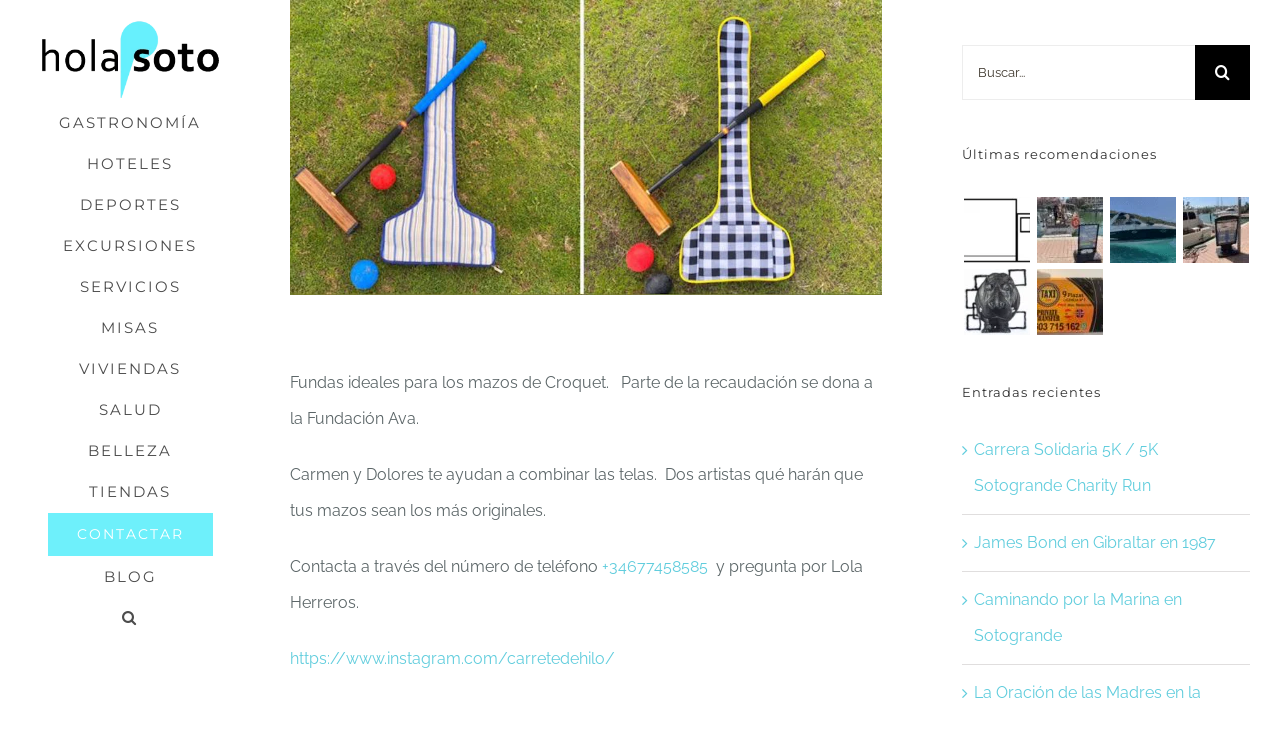

--- FILE ---
content_type: text/html; charset=UTF-8
request_url: https://holasoto.com/sitio/fundas-de-croquet-croquet-mallets-covers/
body_size: 30347
content:
<!DOCTYPE html><html class="avada-html-layout-wide avada-html-header-position-left avada-is-100-percent-template" lang="es" prefix="og: http://ogp.me/ns# fb: http://ogp.me/ns/fb#"><head><script data-no-optimize="1">var litespeed_docref=sessionStorage.getItem("litespeed_docref");litespeed_docref&&(Object.defineProperty(document,"referrer",{get:function(){return litespeed_docref}}),sessionStorage.removeItem("litespeed_docref"));</script> <meta http-equiv="X-UA-Compatible" content="IE=edge" /><meta http-equiv="Content-Type" content="text/html; charset=utf-8"/><meta name="viewport" content="width=device-width, initial-scale=1" /><style id="awlb-live-editor">.fusion-builder-live .fusion-builder-live-toolbar .fusion-toolbar-nav > li.fusion-branding .fusion-builder-logo-wrapper .fusiona-avada-logo {background: url( https://holasoto.com/wp-content/uploads/2017/07/holasoto.png ) no-repeat center !important;
				background-size: contain !important;
				width: 30px;
				height: 30px;}.fusion-builder-live .fusion-builder-live-toolbar .fusion-toolbar-nav > li.fusion-branding .fusion-builder-logo-wrapper .fusiona-avada-logo:before {
					display: none;
				}</style><meta name='robots' content='index, follow, max-image-preview:large, max-snippet:-1, max-video-preview:-1' /> <script data-cfasync="false" data-pagespeed-no-defer>var gtm4wp_datalayer_name = "dataLayer";
	var dataLayer = dataLayer || [];</script> <title>Fundas de cróquet - Cróquet mallets covers &#8211; Info Sotogrande</title><link rel="canonical" href="https://holasoto.com/sitio/fundas-de-croquet-croquet-mallets-covers/" /><meta property="og:locale" content="es_ES" /><meta property="og:type" content="article" /><meta property="og:title" content="Fundas de cróquet - Cróquet mallets covers &#8211; Info Sotogrande" /><meta property="og:description" content="Fundas ideales para los mazos de Croquet.   Parte de la recaudación se dona a la Fundación Ava. Carmen y Dolores te ayudan a combinar las telas.  Dos artistas qué harán que tus mazos sean los más originales. Contacta a través del número de teléfono +34677458585  y pregunta por Lola Herreros. https://www.instagram.com/carretedehilo/ &nbsp; &nbsp; Ideal cover [&hellip;]" /><meta property="og:url" content="https://holasoto.com/sitio/fundas-de-croquet-croquet-mallets-covers/" /><meta property="og:site_name" content="Hola Soto" /><meta property="article:publisher" content="https://www.facebook.com/holasotocom/" /><meta property="article:modified_time" content="2022-08-15T22:44:31+00:00" /><meta property="og:image" content="https://holasoto.com/wp-content/uploads/2020/12/fundas.png" /><meta property="og:image:width" content="940" /><meta property="og:image:height" content="468" /><meta property="og:image:type" content="image/png" /><meta name="twitter:card" content="summary_large_image" /><meta name="twitter:site" content="@holasoto_" /><meta name="twitter:label1" content="Tiempo de lectura" /><meta name="twitter:data1" content="1 minuto" /> <script type="application/ld+json" class="yoast-schema-graph">{"@context":"https://schema.org","@graph":[{"@type":"WebPage","@id":"https://holasoto.com/sitio/fundas-de-croquet-croquet-mallets-covers/","url":"https://holasoto.com/sitio/fundas-de-croquet-croquet-mallets-covers/","name":"Fundas de cróquet - Cróquet mallets covers &#8211; Info Sotogrande","isPartOf":{"@id":"https://www.holasoto.com/#website"},"primaryImageOfPage":{"@id":"https://holasoto.com/sitio/fundas-de-croquet-croquet-mallets-covers/#primaryimage"},"image":{"@id":"https://holasoto.com/sitio/fundas-de-croquet-croquet-mallets-covers/#primaryimage"},"thumbnailUrl":"https://holasoto.com/wp-content/uploads/2020/12/fundas.png","datePublished":"2020-12-04T09:20:09+00:00","dateModified":"2022-08-15T22:44:31+00:00","breadcrumb":{"@id":"https://holasoto.com/sitio/fundas-de-croquet-croquet-mallets-covers/#breadcrumb"},"inLanguage":"es","potentialAction":[{"@type":"ReadAction","target":["https://holasoto.com/sitio/fundas-de-croquet-croquet-mallets-covers/"]}]},{"@type":"ImageObject","inLanguage":"es","@id":"https://holasoto.com/sitio/fundas-de-croquet-croquet-mallets-covers/#primaryimage","url":"https://holasoto.com/wp-content/uploads/2020/12/fundas.png","contentUrl":"https://holasoto.com/wp-content/uploads/2020/12/fundas.png","width":940,"height":468},{"@type":"BreadcrumbList","@id":"https://holasoto.com/sitio/fundas-de-croquet-croquet-mallets-covers/#breadcrumb","itemListElement":[{"@type":"ListItem","position":1,"name":"Home","item":"https://holasoto.com/"},{"@type":"ListItem","position":2,"name":"Portfolio","item":"https://holasoto.com/sitio/"},{"@type":"ListItem","position":3,"name":"Fundas de cróquet &#8211; Cróquet mallets covers"}]},{"@type":"WebSite","@id":"https://www.holasoto.com/#website","url":"https://www.holasoto.com/","name":"Hola Soto","description":"El mejor ocio de Sotogrande","publisher":{"@id":"https://www.holasoto.com/#organization"},"potentialAction":[{"@type":"SearchAction","target":{"@type":"EntryPoint","urlTemplate":"https://www.holasoto.com/?s={search_term_string}"},"query-input":{"@type":"PropertyValueSpecification","valueRequired":true,"valueName":"search_term_string"}}],"inLanguage":"es"},{"@type":"Organization","@id":"https://www.holasoto.com/#organization","name":"Hola Soto","url":"https://www.holasoto.com/","logo":{"@type":"ImageObject","inLanguage":"es","@id":"https://www.holasoto.com/#/schema/logo/image/","url":"https://holasoto.com/wp-content/uploads/2017/07/Logo-WEB-hola-soto.png","contentUrl":"https://holasoto.com/wp-content/uploads/2017/07/Logo-WEB-hola-soto.png","width":300,"height":136,"caption":"Hola Soto"},"image":{"@id":"https://www.holasoto.com/#/schema/logo/image/"},"sameAs":["https://www.facebook.com/holasotocom/","https://x.com/holasoto_"]}]}</script> <link rel='dns-prefetch' href='//static.addtoany.com' /><link rel='dns-prefetch' href='//stats.wp.com' /><link rel='dns-prefetch' href='//use.fontawesome.com' /><link rel="alternate" type="application/rss+xml" title="Hola Soto &raquo; Feed" href="https://holasoto.com/feed/" /><link rel="alternate" type="application/rss+xml" title="Hola Soto &raquo; Feed de los comentarios" href="https://holasoto.com/comments/feed/" /><link rel="shortcut icon" href="https://holasoto.com/wp-content/uploads/2022/10/holasoto.png" type="image/x-icon" /><link rel="apple-touch-icon" href="https://holasoto.com/wp-content/uploads/2022/10/holasoto.png"><link rel="apple-touch-icon" sizes="180x180" href="https://holasoto.com/wp-content/uploads/2022/10/holasoto.png"><link rel="apple-touch-icon" sizes="152x152" href="https://holasoto.com/wp-content/uploads/2022/10/holasoto.png"><link rel="apple-touch-icon" sizes="167x167" href="https://holasoto.com/wp-content/uploads/2022/10/holasoto.png"><link rel="alternate" type="application/rss+xml" title="Hola Soto &raquo; Comentario Fundas de cróquet &#8211; Cróquet mallets covers del feed" href="https://holasoto.com/sitio/fundas-de-croquet-croquet-mallets-covers/feed/" /><link rel="alternate" title="oEmbed (JSON)" type="application/json+oembed" href="https://holasoto.com/wp-json/oembed/1.0/embed?url=https%3A%2F%2Fholasoto.com%2Fsitio%2Ffundas-de-croquet-croquet-mallets-covers%2F" /><link rel="alternate" title="oEmbed (XML)" type="text/xml+oembed" href="https://holasoto.com/wp-json/oembed/1.0/embed?url=https%3A%2F%2Fholasoto.com%2Fsitio%2Ffundas-de-croquet-croquet-mallets-covers%2F&#038;format=xml" /><meta property="og:title" content="Fundas de cróquet - Cróquet mallets covers"/><meta property="og:type" content="article"/><meta property="og:url" content="https://holasoto.com/sitio/fundas-de-croquet-croquet-mallets-covers/"/><meta property="og:site_name" content="Hola Soto"/><meta property="og:description" content="Fundas ideales para los mazos de Croquet.   Parte de la recaudación se dona a la Fundación Ava.Carmen y Dolores te ayudan a combinar las telas.  Dos artistas qué harán que tus mazos sean los más originales.Contacta a través del número de teléfono +34677458585  y pregunta por Lola Herreros.https://www.instagram.com/carretedehilo/&nbsp;&nbsp;Ideal cover for Croquet Mallets.  Part"/><meta property="og:image" content="https://holasoto.com/wp-content/uploads/2020/12/fundas.png"/><style id='wp-img-auto-sizes-contain-inline-css' type='text/css'>img:is([sizes=auto i],[sizes^="auto," i]){contain-intrinsic-size:3000px 1500px}
/*# sourceURL=wp-img-auto-sizes-contain-inline-css */</style><link data-optimized="2" rel="stylesheet" href="https://holasoto.com/wp-content/litespeed/css/5ca5164a4d48342f225e2cf730f57a0c.css?ver=c9bc1" /><style id='classic-theme-styles-inline-css' type='text/css'>/*! This file is auto-generated */
.wp-block-button__link{color:#fff;background-color:#32373c;border-radius:9999px;box-shadow:none;text-decoration:none;padding:calc(.667em + 2px) calc(1.333em + 2px);font-size:1.125em}.wp-block-file__button{background:#32373c;color:#fff;text-decoration:none}
/*# sourceURL=/wp-includes/css/classic-themes.min.css */</style><style id='font-awesome-svg-styles-default-inline-css' type='text/css'>.svg-inline--fa {
  display: inline-block;
  height: 1em;
  overflow: visible;
  vertical-align: -.125em;
}
/*# sourceURL=font-awesome-svg-styles-default-inline-css */</style><style id='font-awesome-svg-styles-inline-css' type='text/css'>.wp-block-font-awesome-icon svg::before,
   .wp-rich-text-font-awesome-icon svg::before {content: unset;}
/*# sourceURL=font-awesome-svg-styles-inline-css */</style><link rel='stylesheet' id='font-awesome-official-css' href='https://use.fontawesome.com/releases/v6.2.1/css/all.css' type='text/css' media='all' integrity="sha384-twcuYPV86B3vvpwNhWJuaLdUSLF9+ttgM2A6M870UYXrOsxKfER2MKox5cirApyA" crossorigin="anonymous" /><link rel='stylesheet' id='font-awesome-official-v4shim-css' href='https://use.fontawesome.com/releases/v6.2.1/css/v4-shims.css' type='text/css' media='all' integrity="sha384-RreHPODFsMyzCpG+dKnwxOSjmjkuPWWdYP8sLpBRoSd8qPNJwaxKGUdxhQOKwUc7" crossorigin="anonymous" /> <script id="addtoany-core-js-before" type="litespeed/javascript">window.a2a_config=window.a2a_config||{};a2a_config.callbacks=[];a2a_config.overlays=[];a2a_config.templates={};a2a_localize={Share:"Compartir",Save:"Guardar",Subscribe:"Suscribir",Email:"Correo electrónico",Bookmark:"Marcador",ShowAll:"Mostrar todo",ShowLess:"Mostrar menos",FindServices:"Encontrar servicio(s)",FindAnyServiceToAddTo:"Encuentra al instante cualquier servicio para añadir a",PoweredBy:"Funciona con",ShareViaEmail:"Compartir por correo electrónico",SubscribeViaEmail:"Suscribirse a través de correo electrónico",BookmarkInYourBrowser:"Añadir a marcadores de tu navegador",BookmarkInstructions:"Presiona «Ctrl+D» o «\u2318+D» para añadir esta página a marcadores",AddToYourFavorites:"Añadir a tus favoritos",SendFromWebOrProgram:"Enviar desde cualquier dirección o programa de correo electrónico ",EmailProgram:"Programa de correo electrónico",More:"Más&#8230;",ThanksForSharing:"¡Gracias por compartir!",ThanksForFollowing:"¡Gracias por seguirnos!"}</script> <script type="text/javascript" defer src="https://static.addtoany.com/menu/page.js" id="addtoany-core-js"></script> <script type="litespeed/javascript" data-src="https://holasoto.com/wp-includes/js/jquery/jquery.min.js" id="jquery-core-js"></script> <link rel="https://api.w.org/" href="https://holasoto.com/wp-json/" /><link rel="alternate" title="JSON" type="application/json" href="https://holasoto.com/wp-json/wp/v2/avada_portfolio/3229" /><style>img#wpstats{display:none}</style>
 <script data-cfasync="false" data-pagespeed-no-defer type="text/javascript">var dataLayer_content = {"pagePostType":"avada_portfolio","pagePostType2":"single-avada_portfolio","pagePostAuthor":"Patricia Larrinaga"};
	dataLayer.push( dataLayer_content );</script> <script data-cfasync="false" data-pagespeed-no-defer type="text/javascript">(function(w,d,s,l,i){w[l]=w[l]||[];w[l].push({'gtm.start':
new Date().getTime(),event:'gtm.js'});var f=d.getElementsByTagName(s)[0],
j=d.createElement(s),dl=l!='dataLayer'?'&l='+l:'';j.async=true;j.src=
'//www.googletagmanager.com/gtm.js?id='+i+dl;f.parentNode.insertBefore(j,f);
})(window,document,'script','dataLayer','GTM-MV5CPTM');</script> <style type="text/css" id="css-fb-visibility">@media screen and (max-width: 640px){.fusion-no-small-visibility{display:none !important;}body:not(.fusion-builder-ui-wireframe) .sm-text-align-center{text-align:center !important;}body:not(.fusion-builder-ui-wireframe) .sm-text-align-left{text-align:left !important;}body:not(.fusion-builder-ui-wireframe) .sm-text-align-right{text-align:right !important;}body:not(.fusion-builder-ui-wireframe) .sm-mx-auto{margin-left:auto !important;margin-right:auto !important;}body:not(.fusion-builder-ui-wireframe) .sm-ml-auto{margin-left:auto !important;}body:not(.fusion-builder-ui-wireframe) .sm-mr-auto{margin-right:auto !important;}body:not(.fusion-builder-ui-wireframe) .fusion-absolute-position-small{position:absolute;top:auto;width:100%;}}@media screen and (min-width: 641px) and (max-width: 1024px){.fusion-no-medium-visibility{display:none !important;}body:not(.fusion-builder-ui-wireframe) .md-text-align-center{text-align:center !important;}body:not(.fusion-builder-ui-wireframe) .md-text-align-left{text-align:left !important;}body:not(.fusion-builder-ui-wireframe) .md-text-align-right{text-align:right !important;}body:not(.fusion-builder-ui-wireframe) .md-mx-auto{margin-left:auto !important;margin-right:auto !important;}body:not(.fusion-builder-ui-wireframe) .md-ml-auto{margin-left:auto !important;}body:not(.fusion-builder-ui-wireframe) .md-mr-auto{margin-right:auto !important;}body:not(.fusion-builder-ui-wireframe) .fusion-absolute-position-medium{position:absolute;top:auto;width:100%;}}@media screen and (min-width: 1025px){.fusion-no-large-visibility{display:none !important;}body:not(.fusion-builder-ui-wireframe) .lg-text-align-center{text-align:center !important;}body:not(.fusion-builder-ui-wireframe) .lg-text-align-left{text-align:left !important;}body:not(.fusion-builder-ui-wireframe) .lg-text-align-right{text-align:right !important;}body:not(.fusion-builder-ui-wireframe) .lg-mx-auto{margin-left:auto !important;margin-right:auto !important;}body:not(.fusion-builder-ui-wireframe) .lg-ml-auto{margin-left:auto !important;}body:not(.fusion-builder-ui-wireframe) .lg-mr-auto{margin-right:auto !important;}body:not(.fusion-builder-ui-wireframe) .fusion-absolute-position-large{position:absolute;top:auto;width:100%;}}</style><style type="text/css">.recentcomments a{display:inline !important;padding:0 !important;margin:0 !important;}</style><style type="text/css" id="wp-custom-css">.fa { 
  font-family: FontAwesome !important;
}</style> <script type="litespeed/javascript">var doc=document.documentElement;doc.setAttribute('data-useragent',navigator.userAgent)</script> <style id='global-styles-inline-css' type='text/css'>:root{--wp--preset--aspect-ratio--square: 1;--wp--preset--aspect-ratio--4-3: 4/3;--wp--preset--aspect-ratio--3-4: 3/4;--wp--preset--aspect-ratio--3-2: 3/2;--wp--preset--aspect-ratio--2-3: 2/3;--wp--preset--aspect-ratio--16-9: 16/9;--wp--preset--aspect-ratio--9-16: 9/16;--wp--preset--color--black: #000000;--wp--preset--color--cyan-bluish-gray: #abb8c3;--wp--preset--color--white: #ffffff;--wp--preset--color--pale-pink: #f78da7;--wp--preset--color--vivid-red: #cf2e2e;--wp--preset--color--luminous-vivid-orange: #ff6900;--wp--preset--color--luminous-vivid-amber: #fcb900;--wp--preset--color--light-green-cyan: #7bdcb5;--wp--preset--color--vivid-green-cyan: #00d084;--wp--preset--color--pale-cyan-blue: #8ed1fc;--wp--preset--color--vivid-cyan-blue: #0693e3;--wp--preset--color--vivid-purple: #9b51e0;--wp--preset--gradient--vivid-cyan-blue-to-vivid-purple: linear-gradient(135deg,rgb(6,147,227) 0%,rgb(155,81,224) 100%);--wp--preset--gradient--light-green-cyan-to-vivid-green-cyan: linear-gradient(135deg,rgb(122,220,180) 0%,rgb(0,208,130) 100%);--wp--preset--gradient--luminous-vivid-amber-to-luminous-vivid-orange: linear-gradient(135deg,rgb(252,185,0) 0%,rgb(255,105,0) 100%);--wp--preset--gradient--luminous-vivid-orange-to-vivid-red: linear-gradient(135deg,rgb(255,105,0) 0%,rgb(207,46,46) 100%);--wp--preset--gradient--very-light-gray-to-cyan-bluish-gray: linear-gradient(135deg,rgb(238,238,238) 0%,rgb(169,184,195) 100%);--wp--preset--gradient--cool-to-warm-spectrum: linear-gradient(135deg,rgb(74,234,220) 0%,rgb(151,120,209) 20%,rgb(207,42,186) 40%,rgb(238,44,130) 60%,rgb(251,105,98) 80%,rgb(254,248,76) 100%);--wp--preset--gradient--blush-light-purple: linear-gradient(135deg,rgb(255,206,236) 0%,rgb(152,150,240) 100%);--wp--preset--gradient--blush-bordeaux: linear-gradient(135deg,rgb(254,205,165) 0%,rgb(254,45,45) 50%,rgb(107,0,62) 100%);--wp--preset--gradient--luminous-dusk: linear-gradient(135deg,rgb(255,203,112) 0%,rgb(199,81,192) 50%,rgb(65,88,208) 100%);--wp--preset--gradient--pale-ocean: linear-gradient(135deg,rgb(255,245,203) 0%,rgb(182,227,212) 50%,rgb(51,167,181) 100%);--wp--preset--gradient--electric-grass: linear-gradient(135deg,rgb(202,248,128) 0%,rgb(113,206,126) 100%);--wp--preset--gradient--midnight: linear-gradient(135deg,rgb(2,3,129) 0%,rgb(40,116,252) 100%);--wp--preset--font-size--small: 12px;--wp--preset--font-size--medium: 20px;--wp--preset--font-size--large: 24px;--wp--preset--font-size--x-large: 42px;--wp--preset--font-size--normal: 16px;--wp--preset--font-size--xlarge: 32px;--wp--preset--font-size--huge: 48px;--wp--preset--spacing--20: 0.44rem;--wp--preset--spacing--30: 0.67rem;--wp--preset--spacing--40: 1rem;--wp--preset--spacing--50: 1.5rem;--wp--preset--spacing--60: 2.25rem;--wp--preset--spacing--70: 3.38rem;--wp--preset--spacing--80: 5.06rem;--wp--preset--shadow--natural: 6px 6px 9px rgba(0, 0, 0, 0.2);--wp--preset--shadow--deep: 12px 12px 50px rgba(0, 0, 0, 0.4);--wp--preset--shadow--sharp: 6px 6px 0px rgba(0, 0, 0, 0.2);--wp--preset--shadow--outlined: 6px 6px 0px -3px rgb(255, 255, 255), 6px 6px rgb(0, 0, 0);--wp--preset--shadow--crisp: 6px 6px 0px rgb(0, 0, 0);}:where(.is-layout-flex){gap: 0.5em;}:where(.is-layout-grid){gap: 0.5em;}body .is-layout-flex{display: flex;}.is-layout-flex{flex-wrap: wrap;align-items: center;}.is-layout-flex > :is(*, div){margin: 0;}body .is-layout-grid{display: grid;}.is-layout-grid > :is(*, div){margin: 0;}:where(.wp-block-columns.is-layout-flex){gap: 2em;}:where(.wp-block-columns.is-layout-grid){gap: 2em;}:where(.wp-block-post-template.is-layout-flex){gap: 1.25em;}:where(.wp-block-post-template.is-layout-grid){gap: 1.25em;}.has-black-color{color: var(--wp--preset--color--black) !important;}.has-cyan-bluish-gray-color{color: var(--wp--preset--color--cyan-bluish-gray) !important;}.has-white-color{color: var(--wp--preset--color--white) !important;}.has-pale-pink-color{color: var(--wp--preset--color--pale-pink) !important;}.has-vivid-red-color{color: var(--wp--preset--color--vivid-red) !important;}.has-luminous-vivid-orange-color{color: var(--wp--preset--color--luminous-vivid-orange) !important;}.has-luminous-vivid-amber-color{color: var(--wp--preset--color--luminous-vivid-amber) !important;}.has-light-green-cyan-color{color: var(--wp--preset--color--light-green-cyan) !important;}.has-vivid-green-cyan-color{color: var(--wp--preset--color--vivid-green-cyan) !important;}.has-pale-cyan-blue-color{color: var(--wp--preset--color--pale-cyan-blue) !important;}.has-vivid-cyan-blue-color{color: var(--wp--preset--color--vivid-cyan-blue) !important;}.has-vivid-purple-color{color: var(--wp--preset--color--vivid-purple) !important;}.has-black-background-color{background-color: var(--wp--preset--color--black) !important;}.has-cyan-bluish-gray-background-color{background-color: var(--wp--preset--color--cyan-bluish-gray) !important;}.has-white-background-color{background-color: var(--wp--preset--color--white) !important;}.has-pale-pink-background-color{background-color: var(--wp--preset--color--pale-pink) !important;}.has-vivid-red-background-color{background-color: var(--wp--preset--color--vivid-red) !important;}.has-luminous-vivid-orange-background-color{background-color: var(--wp--preset--color--luminous-vivid-orange) !important;}.has-luminous-vivid-amber-background-color{background-color: var(--wp--preset--color--luminous-vivid-amber) !important;}.has-light-green-cyan-background-color{background-color: var(--wp--preset--color--light-green-cyan) !important;}.has-vivid-green-cyan-background-color{background-color: var(--wp--preset--color--vivid-green-cyan) !important;}.has-pale-cyan-blue-background-color{background-color: var(--wp--preset--color--pale-cyan-blue) !important;}.has-vivid-cyan-blue-background-color{background-color: var(--wp--preset--color--vivid-cyan-blue) !important;}.has-vivid-purple-background-color{background-color: var(--wp--preset--color--vivid-purple) !important;}.has-black-border-color{border-color: var(--wp--preset--color--black) !important;}.has-cyan-bluish-gray-border-color{border-color: var(--wp--preset--color--cyan-bluish-gray) !important;}.has-white-border-color{border-color: var(--wp--preset--color--white) !important;}.has-pale-pink-border-color{border-color: var(--wp--preset--color--pale-pink) !important;}.has-vivid-red-border-color{border-color: var(--wp--preset--color--vivid-red) !important;}.has-luminous-vivid-orange-border-color{border-color: var(--wp--preset--color--luminous-vivid-orange) !important;}.has-luminous-vivid-amber-border-color{border-color: var(--wp--preset--color--luminous-vivid-amber) !important;}.has-light-green-cyan-border-color{border-color: var(--wp--preset--color--light-green-cyan) !important;}.has-vivid-green-cyan-border-color{border-color: var(--wp--preset--color--vivid-green-cyan) !important;}.has-pale-cyan-blue-border-color{border-color: var(--wp--preset--color--pale-cyan-blue) !important;}.has-vivid-cyan-blue-border-color{border-color: var(--wp--preset--color--vivid-cyan-blue) !important;}.has-vivid-purple-border-color{border-color: var(--wp--preset--color--vivid-purple) !important;}.has-vivid-cyan-blue-to-vivid-purple-gradient-background{background: var(--wp--preset--gradient--vivid-cyan-blue-to-vivid-purple) !important;}.has-light-green-cyan-to-vivid-green-cyan-gradient-background{background: var(--wp--preset--gradient--light-green-cyan-to-vivid-green-cyan) !important;}.has-luminous-vivid-amber-to-luminous-vivid-orange-gradient-background{background: var(--wp--preset--gradient--luminous-vivid-amber-to-luminous-vivid-orange) !important;}.has-luminous-vivid-orange-to-vivid-red-gradient-background{background: var(--wp--preset--gradient--luminous-vivid-orange-to-vivid-red) !important;}.has-very-light-gray-to-cyan-bluish-gray-gradient-background{background: var(--wp--preset--gradient--very-light-gray-to-cyan-bluish-gray) !important;}.has-cool-to-warm-spectrum-gradient-background{background: var(--wp--preset--gradient--cool-to-warm-spectrum) !important;}.has-blush-light-purple-gradient-background{background: var(--wp--preset--gradient--blush-light-purple) !important;}.has-blush-bordeaux-gradient-background{background: var(--wp--preset--gradient--blush-bordeaux) !important;}.has-luminous-dusk-gradient-background{background: var(--wp--preset--gradient--luminous-dusk) !important;}.has-pale-ocean-gradient-background{background: var(--wp--preset--gradient--pale-ocean) !important;}.has-electric-grass-gradient-background{background: var(--wp--preset--gradient--electric-grass) !important;}.has-midnight-gradient-background{background: var(--wp--preset--gradient--midnight) !important;}.has-small-font-size{font-size: var(--wp--preset--font-size--small) !important;}.has-medium-font-size{font-size: var(--wp--preset--font-size--medium) !important;}.has-large-font-size{font-size: var(--wp--preset--font-size--large) !important;}.has-x-large-font-size{font-size: var(--wp--preset--font-size--x-large) !important;}
/*# sourceURL=global-styles-inline-css */</style><style id='wp-block-library-inline-css' type='text/css'>/*wp_block_styles_on_demand_placeholder:6971a64ab5886*/
/*# sourceURL=wp-block-library-inline-css */</style><style id='wp-block-library-theme-inline-css' type='text/css'>.wp-block-audio :where(figcaption){color:#555;font-size:13px;text-align:center}.is-dark-theme .wp-block-audio :where(figcaption){color:#ffffffa6}.wp-block-audio{margin:0 0 1em}.wp-block-code{border:1px solid #ccc;border-radius:4px;font-family:Menlo,Consolas,monaco,monospace;padding:.8em 1em}.wp-block-embed :where(figcaption){color:#555;font-size:13px;text-align:center}.is-dark-theme .wp-block-embed :where(figcaption){color:#ffffffa6}.wp-block-embed{margin:0 0 1em}.blocks-gallery-caption{color:#555;font-size:13px;text-align:center}.is-dark-theme .blocks-gallery-caption{color:#ffffffa6}:root :where(.wp-block-image figcaption){color:#555;font-size:13px;text-align:center}.is-dark-theme :root :where(.wp-block-image figcaption){color:#ffffffa6}.wp-block-image{margin:0 0 1em}.wp-block-pullquote{border-bottom:4px solid;border-top:4px solid;color:currentColor;margin-bottom:1.75em}.wp-block-pullquote :where(cite),.wp-block-pullquote :where(footer),.wp-block-pullquote__citation{color:currentColor;font-size:.8125em;font-style:normal;text-transform:uppercase}.wp-block-quote{border-left:.25em solid;margin:0 0 1.75em;padding-left:1em}.wp-block-quote cite,.wp-block-quote footer{color:currentColor;font-size:.8125em;font-style:normal;position:relative}.wp-block-quote:where(.has-text-align-right){border-left:none;border-right:.25em solid;padding-left:0;padding-right:1em}.wp-block-quote:where(.has-text-align-center){border:none;padding-left:0}.wp-block-quote.is-large,.wp-block-quote.is-style-large,.wp-block-quote:where(.is-style-plain){border:none}.wp-block-search .wp-block-search__label{font-weight:700}.wp-block-search__button{border:1px solid #ccc;padding:.375em .625em}:where(.wp-block-group.has-background){padding:1.25em 2.375em}.wp-block-separator.has-css-opacity{opacity:.4}.wp-block-separator{border:none;border-bottom:2px solid;margin-left:auto;margin-right:auto}.wp-block-separator.has-alpha-channel-opacity{opacity:1}.wp-block-separator:not(.is-style-wide):not(.is-style-dots){width:100px}.wp-block-separator.has-background:not(.is-style-dots){border-bottom:none;height:1px}.wp-block-separator.has-background:not(.is-style-wide):not(.is-style-dots){height:2px}.wp-block-table{margin:0 0 1em}.wp-block-table td,.wp-block-table th{word-break:normal}.wp-block-table :where(figcaption){color:#555;font-size:13px;text-align:center}.is-dark-theme .wp-block-table :where(figcaption){color:#ffffffa6}.wp-block-video :where(figcaption){color:#555;font-size:13px;text-align:center}.is-dark-theme .wp-block-video :where(figcaption){color:#ffffffa6}.wp-block-video{margin:0 0 1em}:root :where(.wp-block-template-part.has-background){margin-bottom:0;margin-top:0;padding:1.25em 2.375em}
/*# sourceURL=/wp-includes/css/dist/block-library/theme.min.css */</style></head><body data-rsssl=1 class="wp-singular avada_portfolio-template-default single single-avada_portfolio postid-3229 single-format-standard wp-theme-Avada fusion-image-hovers fusion-pagination-sizing fusion-button_size-large fusion-button_type-flat fusion-button_span-no avada-image-rollover-circle-no avada-image-rollover-yes avada-image-rollover-direction-center_horiz fusion-body ltr fusion-sticky-header no-tablet-sticky-header no-mobile-sticky-header no-mobile-slidingbar no-mobile-totop avada-has-rev-slider-styles fusion-disable-outline fusion-sub-menu-fade mobile-logo-pos-left layout-wide-mode avada-has-boxed-modal-shadow-none layout-scroll-offset-full avada-has-zero-margin-offset-top has-sidebar side-header side-header-left menu-text-align-center mobile-menu-design-modern fusion-show-pagination-text fusion-header-layout-v1 avada-responsive avada-footer-fx-none avada-menu-highlight-style-bar fusion-search-form-classic fusion-main-menu-search-dropdown fusion-avatar-square avada-dropdown-styles avada-blog-layout-grid avada-blog-archive-layout-grid avada-header-shadow-no avada-menu-icon-position-left avada-has-header-100-width avada-has-pagetitle-bg-full avada-has-mobile-menu-search avada-has-main-nav-search-icon avada-has-100-footer avada-has-breadcrumb-mobile-hidden avada-has-titlebar-hide avada-social-full-transparent avada-has-pagination-padding avada-flyout-menu-direction-fade avada-ec-views-v1" ><noscript><iframe data-lazyloaded="1" src="about:blank" data-litespeed-src="https://www.googletagmanager.com/ns.html?id=GTM-MV5CPTM" height="0" width="0" style="display:none;visibility:hidden" aria-hidden="true"></iframe></noscript>
<a class="skip-link screen-reader-text" href="#content">Saltar al contenido</a><div id="boxed-wrapper"><div class="fusion-sides-frame"></div><div id="wrapper" class="fusion-wrapper"><div id="home" style="position:relative;top:-1px;"></div><div id="side-header-sticky"></div><div id="side-header" class="clearfix fusion-mobile-menu-design-modern fusion-sticky-logo-1 fusion-mobile-logo-1 fusion-sticky-menu-"><div class="side-header-wrapper"><div class="side-header-content fusion-logo-left fusion-mobile-logo-1"><div class="fusion-logo" data-margin-top="20px" data-margin-bottom="0px" data-margin-left="0px" data-margin-right="0px">
<a class="fusion-logo-link"  href="https://holasoto.com/" >
<img data-lazyloaded="1" src="[data-uri]" data-src="https://holasoto.com/wp-content/uploads/2017/07/Logo-WEB-hola-soto.png" data-srcset="https://holasoto.com/wp-content/uploads/2017/07/Logo-WEB-hola-soto.png 1x" width="300" height="136" alt="Hola Soto Logo" data-retina_logo_url="" class="fusion-standard-logo" />
</a></div></div><div class="fusion-main-menu-container fusion-logo-menu-left"><nav class="fusion-main-menu" aria-label="Menú principal"><ul id="menu-main" class="fusion-menu"><li  id="menu-item-1110"  class="menu-item menu-item-type-post_type menu-item-object-page menu-item-1110"  data-item-id="1110"><a  href="https://holasoto.com/sotogrande/gastronomia-sotogrande/" class="fusion-bar-highlight"><span class="menu-text">GASTRONOMÍA</span></a></li><li  id="menu-item-1111"  class="menu-item menu-item-type-post_type menu-item-object-page menu-item-1111"  data-item-id="1111"><a  href="https://holasoto.com/sotogrande/hoteles-sotogrande/" class="fusion-bar-highlight"><span class="menu-text">HOTELES</span></a></li><li  id="menu-item-2645"  class="menu-item menu-item-type-post_type menu-item-object-page menu-item-2645"  data-item-id="2645"><a  href="https://holasoto.com/sotogrande/deportes/" class="fusion-bar-highlight"><span class="menu-text">DEPORTES</span></a></li><li  id="menu-item-2644"  class="menu-item menu-item-type-post_type menu-item-object-page menu-item-2644"  data-item-id="2644"><a  href="https://holasoto.com/sotogrande/excursiones/" class="fusion-bar-highlight"><span class="menu-text">EXCURSIONES</span></a></li><li  id="menu-item-2650"  class="menu-item menu-item-type-post_type menu-item-object-page menu-item-2650"  data-item-id="2650"><a  href="https://holasoto.com/sotogrande/servicios/" class="fusion-bar-highlight"><span class="menu-text">SERVICIOS</span></a></li><li  id="menu-item-1112"  class="menu-item menu-item-type-post_type menu-item-object-page menu-item-1112"  data-item-id="1112"><a  href="https://holasoto.com/sotogrande/misas/" class="fusion-bar-highlight"><span class="menu-text">MISAS</span></a></li><li  id="menu-item-1114"  class="menu-item menu-item-type-post_type menu-item-object-page menu-item-1114"  data-item-id="1114"><a  href="https://holasoto.com/sotogrande/viviendas/" class="fusion-bar-highlight"><span class="menu-text">VIVIENDAS</span></a></li><li  id="menu-item-3645"  class="menu-item menu-item-type-post_type menu-item-object-page menu-item-3645"  data-item-id="3645"><a  href="https://holasoto.com/sotogrande/salud/" class="fusion-bar-highlight"><span class="menu-text">SALUD</span></a></li><li  id="menu-item-1115"  class="menu-item menu-item-type-post_type menu-item-object-page menu-item-1115"  data-item-id="1115"><a  href="https://holasoto.com/sotogrande/belleza-wellness-sotogrande/" class="fusion-bar-highlight"><span class="menu-text">BELLEZA</span></a></li><li  id="menu-item-1116"  class="menu-item menu-item-type-post_type menu-item-object-page menu-item-1116"  data-item-id="1116"><a  href="https://holasoto.com/sotogrande/tiendas/" class="fusion-bar-highlight"><span class="menu-text">TIENDAS</span></a></li><li  id="menu-item-1118"  class="menu-item menu-item-type-post_type menu-item-object-page menu-item-1118 fusion-menu-item-button"  data-item-id="1118"><a  href="https://holasoto.com/contacto/" class="fusion-bar-highlight"><span class="menu-text fusion-button button-default button-large">CONTACTAR</span></a></li><li  id="menu-item-1117"  class="menu-item menu-item-type-post_type menu-item-object-page menu-item-1117"  data-item-id="1117"><a  href="https://holasoto.com/blog/" class="fusion-bar-highlight"><span class="menu-text">BLOG</span></a></li><li class="fusion-custom-menu-item fusion-main-menu-search"><a class="fusion-main-menu-icon fusion-bar-highlight" href="#" aria-label="Buscar" data-title="Buscar" title="Buscar" role="button" aria-expanded="false"></a><div class="fusion-custom-menu-item-contents"><form role="search" class="searchform fusion-search-form  fusion-search-form-classic" method="get" action="https://holasoto.com/"><div class="fusion-search-form-content"><div class="fusion-search-field search-field">
<label><span class="screen-reader-text">Buscar:</span>
<input type="search" value="" name="s" class="s" placeholder="Buscar..." required aria-required="true" aria-label="Buscar..."/>
</label></div><div class="fusion-search-button search-button">
<input type="submit" class="fusion-search-submit searchsubmit" aria-label="Buscar" value="&#xf002;" /></div></div></form></div></li></ul></nav><div class="fusion-mobile-menu-icons">
<a href="#" class="fusion-icon awb-icon-bars" aria-label="Alternar menú móvil" aria-expanded="false"></a>
<a href="#" class="fusion-icon awb-icon-search" aria-label="Alternar búsqueda en móvil"></a></div><nav class="fusion-mobile-nav-holder fusion-mobile-menu-text-align-left" aria-label="Main Menu Mobile"></nav></div><div class="fusion-clearfix"></div><div class="fusion-mobile-menu-search"><form role="search" class="searchform fusion-search-form  fusion-search-form-classic" method="get" action="https://holasoto.com/"><div class="fusion-search-form-content"><div class="fusion-search-field search-field">
<label><span class="screen-reader-text">Buscar:</span>
<input type="search" value="" name="s" class="s" placeholder="Buscar..." required aria-required="true" aria-label="Buscar..."/>
</label></div><div class="fusion-search-button search-button">
<input type="submit" class="fusion-search-submit searchsubmit" aria-label="Buscar" value="&#xf002;" /></div></div></form></div></div><style>.side-header-styling-wrapper > div {
		display: none !important;
	}

	.side-header-styling-wrapper .side-header-background-image,
	.side-header-styling-wrapper .side-header-background-color,
	.side-header-styling-wrapper .side-header-border {
		display: block !important;
	}</style><div class="side-header-styling-wrapper" style="overflow:hidden;"><div class="side-header-background-image"></div><div class="side-header-background-color"></div><div class="side-header-border"></div></div></div><div id="sliders-container" class="fusion-slider-visibility"></div><main id="main" class="clearfix width-100"><div class="fusion-row" style="max-width:100%;"><div id="content" class="portfolio-full" style="float: left;"><article id="post-3229" class="post-3229 avada_portfolio type-avada_portfolio status-publish format-standard has-post-thumbnail hentry portfolio_category-tiendas"><div class="fusion-flexslider flexslider fusion-post-slideshow post-slideshow fusion-flexslider-loading"><ul class="slides"><li>
<img data-lazyloaded="1" src="[data-uri]" width="940" height="468" data-src="https://holasoto.com/wp-content/uploads/2020/12/fundas.png" class="attachment-full size-full wp-post-image" alt="" decoding="async" fetchpriority="high" data-srcset="https://holasoto.com/wp-content/uploads/2020/12/fundas-200x100.png 200w, https://holasoto.com/wp-content/uploads/2020/12/fundas-400x199.png 400w, https://holasoto.com/wp-content/uploads/2020/12/fundas-600x299.png 600w, https://holasoto.com/wp-content/uploads/2020/12/fundas-800x398.png 800w, https://holasoto.com/wp-content/uploads/2020/12/fundas.png 940w" data-sizes="(max-width: 1260px) 100vw, 940px" /></li></ul></div><div class="project-content">
<span class="entry-title rich-snippet-hidden">Fundas de cróquet &#8211; Cróquet mallets covers</span><span class="vcard rich-snippet-hidden"><span class="fn"><a href="https://holasoto.com/author/patricia/" title="Entradas de Patricia Larrinaga" rel="author">Patricia Larrinaga</a></span></span><span class="updated rich-snippet-hidden">2022-08-16T00:44:31+02:00</span><div class="project-description post-content" style=" width:100%;"><h3 style="display:none;">Descripción del proyecto</h3><p>Fundas ideales para los mazos de Croquet.   Parte de la recaudación se dona a la Fundación Ava.</p><p>Carmen y Dolores te ayudan a combinar las telas.  Dos artistas qué harán que tus mazos sean los más originales.</p><p>Contacta a través del número de teléfono <a href="http://+34677458585">+34677458585</a>  y pregunta por Lola Herreros.</p><p><a href="https://www.instagram.com/carretedehilo/">https://www.instagram.com/carretedehilo/</a></p><p>&nbsp;</p><p>&nbsp;</p><p>Ideal cover for Croquet Mallets.  Part of the money earned will be donated to <a href="https://www.fundava.org/">the Ava Foundation.</a></p><p>Carmen and Dolores Herreros, two artists with great taste will help you to combine the fabrics.  Contact them through Dolores (Lola Herreros) to her number<span lang="en"><a href="http://+34677458585"> +34677458585</a> .</span></p><p><a href="https://www.instagram.com/carretedehilo/">https://www.instagram.com/carretedehilo/</a></p><p><a href="https://holasoto.com/sitio/croquet-to-the-members-of-the-real-club-de-golf-de-sotogrande/">Y recuerda si estás en Sotogrande, aprende a jugar al cróquet con María en el Real Club de Golf de Sotogrande:  https://holasoto.com/sitio/croquet-to-the-members-of-the-real-club-de-golf-de-sotogrande/</a></p><div class="addtoany_share_save_container addtoany_content addtoany_content_bottom"><div class="a2a_kit a2a_kit_size_46 addtoany_list" data-a2a-url="https://holasoto.com/sitio/fundas-de-croquet-croquet-mallets-covers/" data-a2a-title="Fundas de cróquet – Cróquet mallets covers"><a class="a2a_button_whatsapp" href="https://www.addtoany.com/add_to/whatsapp?linkurl=https%3A%2F%2Fholasoto.com%2Fsitio%2Ffundas-de-croquet-croquet-mallets-covers%2F&amp;linkname=Fundas%20de%20cr%C3%B3quet%20%E2%80%93%20Cr%C3%B3quet%20mallets%20covers" title="WhatsApp" rel="nofollow noopener" target="_blank"></a><a class="a2a_button_facebook" href="https://www.addtoany.com/add_to/facebook?linkurl=https%3A%2F%2Fholasoto.com%2Fsitio%2Ffundas-de-croquet-croquet-mallets-covers%2F&amp;linkname=Fundas%20de%20cr%C3%B3quet%20%E2%80%93%20Cr%C3%B3quet%20mallets%20covers" title="Facebook" rel="nofollow noopener" target="_blank"></a><a class="a2a_button_email" href="https://www.addtoany.com/add_to/email?linkurl=https%3A%2F%2Fholasoto.com%2Fsitio%2Ffundas-de-croquet-croquet-mallets-covers%2F&amp;linkname=Fundas%20de%20cr%C3%B3quet%20%E2%80%93%20Cr%C3%B3quet%20mallets%20covers" title="Email" rel="nofollow noopener" target="_blank"></a><a class="a2a_button_copy_link" href="https://www.addtoany.com/add_to/copy_link?linkurl=https%3A%2F%2Fholasoto.com%2Fsitio%2Ffundas-de-croquet-croquet-mallets-covers%2F&amp;linkname=Fundas%20de%20cr%C3%B3quet%20%E2%80%93%20Cr%C3%B3quet%20mallets%20covers" title="Copy Link" rel="nofollow noopener" target="_blank"></a></div></div></div></div><div class="portfolio-sep"></div><div class="fusion-sharing-box fusion-theme-sharing-box fusion-single-sharing-box"><h4></h4></div><section class="related-posts single-related-posts"><div class="fusion-title fusion-title-size-two sep-none fusion-sep-none" style="margin-top:0px;margin-bottom:31px;"><h2 class="title-heading-left" style="margin:0;">
Proyectos relacionados</h2></div><div class="fusion-carousel" data-imagesize="fixed" data-metacontent="no" data-autoplay="no" data-touchscroll="no" data-columns="3" data-itemmargin="0px" data-itemwidth="180" data-touchscroll="yes" data-scrollitems=""><div class="fusion-carousel-positioner"><ul class="fusion-carousel-holder"><li class="fusion-carousel-item"><div class="fusion-carousel-item-wrapper"><div  class="fusion-image-wrapper fusion-image-size-fixed" aria-haspopup="true">
<img data-lazyloaded="1" src="[data-uri]" data-src="https://holasoto.com/wp-content/uploads/2025/08/Screenshot-2025-08-17-at-14.09.26-500x383.png" data-srcset="https://holasoto.com/wp-content/uploads/2025/08/Screenshot-2025-08-17-at-14.09.26-500x383.png 1x, https://holasoto.com/wp-content/uploads/2025/08/Screenshot-2025-08-17-at-14.09.26-500x383@2x.png 2x" width="500" height="383" alt="El rinoceronte de Guiomar Álvarez de Toledo en la sede L35 Architects, en la Marina" /><div class="fusion-rollover"><div class="fusion-rollover-content"><h4 class="fusion-rollover-title">
<a class="fusion-rollover-title-link" href="https://holasoto.com/sitio/el-rinoceronte-de-guiomar-alvarez-de-toledo-en-la-sede-l35-architects-en-la-marina/">
El rinoceronte de Guiomar Álvarez de Toledo en la sede L35 Architects, en la Marina					</a></h4>
<a class="fusion-link-wrapper" href="https://holasoto.com/sitio/el-rinoceronte-de-guiomar-alvarez-de-toledo-en-la-sede-l35-architects-en-la-marina/" aria-label="El rinoceronte de Guiomar Álvarez de Toledo en la sede L35 Architects, en la Marina"></a></div></div></div></div></li><li class="fusion-carousel-item"><div class="fusion-carousel-item-wrapper"><div  class="fusion-image-wrapper fusion-image-size-fixed" aria-haspopup="true">
<img data-lazyloaded="1" src="[data-uri]" data-src="https://holasoto.com/wp-content/uploads/2022/08/Screenshot-2022-08-22-11.01.51-500x383.png" data-srcset="https://holasoto.com/wp-content/uploads/2022/08/Screenshot-2022-08-22-11.01.51-500x383.png 1x, https://holasoto.com/wp-content/uploads/2022/08/Screenshot-2022-08-22-11.01.51-500x383@2x.png 2x" width="500" height="383" alt="Buen Golpe.  Tienda de golf online" /><div class="fusion-rollover"><div class="fusion-rollover-content"><h4 class="fusion-rollover-title">
<a class="fusion-rollover-title-link" href="https://holasoto.com/sitio/buen-golpe-tienda-de-golf-online/">
Buen Golpe.  Tienda de golf online					</a></h4>
<a class="fusion-link-wrapper" href="https://holasoto.com/sitio/buen-golpe-tienda-de-golf-online/" aria-label="Buen Golpe.  Tienda de golf online"></a></div></div></div></div></li><li class="fusion-carousel-item"><div class="fusion-carousel-item-wrapper"><div  class="fusion-image-wrapper fusion-image-size-fixed" aria-haspopup="true">
<img data-lazyloaded="1" src="[data-uri]" data-src="https://holasoto.com/wp-content/uploads/2022/08/balakata0.42.15-500x383.png" data-srcset="https://holasoto.com/wp-content/uploads/2022/08/balakata0.42.15-500x383.png 1x, https://holasoto.com/wp-content/uploads/2022/08/balakata0.42.15-500x383@2x.png 2x" width="500" height="383" alt="Balakata en Sotogrande" /><div class="fusion-rollover"><div class="fusion-rollover-content"><h4 class="fusion-rollover-title">
<a class="fusion-rollover-title-link" href="https://holasoto.com/sitio/balakata-en-sotogrande/">
Balakata en Sotogrande					</a></h4>
<a class="fusion-link-wrapper" href="https://holasoto.com/sitio/balakata-en-sotogrande/" aria-label="Balakata en Sotogrande"></a></div></div></div></div></li><li class="fusion-carousel-item"><div class="fusion-carousel-item-wrapper"><div  class="fusion-image-wrapper fusion-image-size-fixed" aria-haspopup="true">
<img data-lazyloaded="1" src="[data-uri]" data-src="https://holasoto.com/wp-content/uploads/2021/10/WhatsApp-Image-2021-10-19-at-21.27.03-500x383.jpeg" data-srcset="https://holasoto.com/wp-content/uploads/2021/10/WhatsApp-Image-2021-10-19-at-21.27.03-500x383.jpeg 1x, https://holasoto.com/wp-content/uploads/2021/10/WhatsApp-Image-2021-10-19-at-21.27.03-500x383@2x.jpeg 2x" width="500" height="383" alt="¿Qué mazo de croquet me compro?" /><div class="fusion-rollover"><div class="fusion-rollover-content"><h4 class="fusion-rollover-title">
<a class="fusion-rollover-title-link" href="https://holasoto.com/sitio/que-mazo-de-croquet-me-compro/">
¿Qué mazo de croquet me compro?					</a></h4>
<a class="fusion-link-wrapper" href="https://holasoto.com/sitio/que-mazo-de-croquet-me-compro/" aria-label="¿Qué mazo de croquet me compro?"></a></div></div></div></div></li><li class="fusion-carousel-item"><div class="fusion-carousel-item-wrapper"><div  class="fusion-image-wrapper fusion-image-size-fixed" aria-haspopup="true">
<img data-lazyloaded="1" src="[data-uri]" data-src="https://holasoto.com/wp-content/uploads/2021/07/Screen-Shot-2021-07-30-at-20.26.08-500x383.png" data-srcset="https://holasoto.com/wp-content/uploads/2021/07/Screen-Shot-2021-07-30-at-20.26.08-500x383.png 1x, https://holasoto.com/wp-content/uploads/2021/07/Screen-Shot-2021-07-30-at-20.26.08-500x383@2x.png 2x" width="500" height="383" alt="Tu Galería de Arte a domicilio. JAVIER ROMÁN" /><div class="fusion-rollover"><div class="fusion-rollover-content"><h4 class="fusion-rollover-title">
<a class="fusion-rollover-title-link" href="https://holasoto.com/sitio/tu-galeria-de-arte-a-domicilio/">
Tu Galería de Arte a domicilio. JAVIER ROMÁN					</a></h4>
<a class="fusion-link-wrapper" href="https://holasoto.com/sitio/tu-galeria-de-arte-a-domicilio/" aria-label="Tu Galería de Arte a domicilio. JAVIER ROMÁN"></a></div></div></div></div></li><li class="fusion-carousel-item"><div class="fusion-carousel-item-wrapper"><div  class="fusion-image-wrapper fusion-image-size-fixed" aria-haspopup="true">
<img data-lazyloaded="1" src="[data-uri]" data-src="https://holasoto.com/wp-content/uploads/2020/12/Screen-Shot-2020-12-06-at-17.43.33-500x383.png" data-srcset="https://holasoto.com/wp-content/uploads/2020/12/Screen-Shot-2020-12-06-at-17.43.33-500x383.png 1x, https://holasoto.com/wp-content/uploads/2020/12/Screen-Shot-2020-12-06-at-17.43.33-500x383@2x.png 2x" width="500" height="383" alt="Supermercado overseas" /><div class="fusion-rollover"><div class="fusion-rollover-content"><h4 class="fusion-rollover-title">
<a class="fusion-rollover-title-link" href="https://holasoto.com/sitio/supermercado-overseas/">
Supermercado overseas					</a></h4>
<a class="fusion-link-wrapper" href="https://holasoto.com/sitio/supermercado-overseas/" aria-label="Supermercado overseas"></a></div></div></div></div></li><li class="fusion-carousel-item"><div class="fusion-carousel-item-wrapper"><div  class="fusion-image-wrapper fusion-image-size-fixed" aria-haspopup="true">
<img data-lazyloaded="1" src="[data-uri]" data-src="https://holasoto.com/wp-content/uploads/2020/12/vinoteca-500x383.png" data-srcset="https://holasoto.com/wp-content/uploads/2020/12/vinoteca-500x383.png 1x, https://holasoto.com/wp-content/uploads/2020/12/vinoteca-500x383@2x.png 2x" width="500" height="383" alt="VINOTECA COLLADO en Pueblo Nuevo de Guadiaro" /><div class="fusion-rollover"><div class="fusion-rollover-content"><h4 class="fusion-rollover-title">
<a class="fusion-rollover-title-link" href="https://holasoto.com/sitio/vinoteca-en-pueblo-nuevo-de-guadiaro/">
VINOTECA COLLADO en Pueblo Nuevo de Guadiaro					</a></h4>
<a class="fusion-link-wrapper" href="https://holasoto.com/sitio/vinoteca-en-pueblo-nuevo-de-guadiaro/" aria-label="VINOTECA COLLADO en Pueblo Nuevo de Guadiaro"></a></div></div></div></div></li><li class="fusion-carousel-item"><div class="fusion-carousel-item-wrapper"><div  class="fusion-image-wrapper fusion-image-size-fixed" aria-haspopup="true">
<img data-lazyloaded="1" src="[data-uri]" data-src="https://holasoto.com/wp-content/uploads/2020/12/LRC_Pro-shop-Tenis-Pádel-500x383.jpg" data-srcset="https://holasoto.com/wp-content/uploads/2020/12/LRC_Pro-shop-Tenis-Pádel-500x383.jpg 1x, https://holasoto.com/wp-content/uploads/2020/12/LRC_Pro-shop-Tenis-Pádel-500x383@2x.jpg 2x" width="500" height="383" alt="PRO-SHOP TENIS/PÁDEL.  LA RESERVA" /><div class="fusion-rollover"><div class="fusion-rollover-content"><h4 class="fusion-rollover-title">
<a class="fusion-rollover-title-link" href="https://holasoto.com/sitio/pro-shop-tenis-padel/">
PRO-SHOP TENIS/PÁDEL.  LA RESERVA					</a></h4>
<a class="fusion-link-wrapper" href="https://holasoto.com/sitio/pro-shop-tenis-padel/" aria-label="PRO-SHOP TENIS/PÁDEL.  LA RESERVA"></a></div></div></div></div></li><li class="fusion-carousel-item"><div class="fusion-carousel-item-wrapper"><div  class="fusion-image-wrapper fusion-image-size-fixed" aria-haspopup="true">
<img data-lazyloaded="1" src="[data-uri]" data-src="https://holasoto.com/wp-content/uploads/2020/12/LRC_Pro-shop-Golf-1-500x383.jpg" data-srcset="https://holasoto.com/wp-content/uploads/2020/12/LRC_Pro-shop-Golf-1-500x383.jpg 1x, https://holasoto.com/wp-content/uploads/2020/12/LRC_Pro-shop-Golf-1-500x383@2x.jpg 2x" width="500" height="383" alt="PRO-SHOP GOLF EN LA RESERVA" /><div class="fusion-rollover"><div class="fusion-rollover-content"><h4 class="fusion-rollover-title">
<a class="fusion-rollover-title-link" href="https://holasoto.com/sitio/pro-shop-golf-en-la-reserva/">
PRO-SHOP GOLF EN LA RESERVA					</a></h4>
<a class="fusion-link-wrapper" href="https://holasoto.com/sitio/pro-shop-golf-en-la-reserva/" aria-label="PRO-SHOP GOLF EN LA RESERVA"></a></div></div></div></div></li><li class="fusion-carousel-item"><div class="fusion-carousel-item-wrapper"><div  class="fusion-image-wrapper fusion-image-size-fixed" aria-haspopup="true">
<img data-lazyloaded="1" src="[data-uri]" data-src="https://holasoto.com/wp-content/uploads/2020/11/Screen-Shot-2020-11-24-at-22.16.40-500x383.png" data-srcset="https://holasoto.com/wp-content/uploads/2020/11/Screen-Shot-2020-11-24-at-22.16.40-500x383.png 1x, https://holasoto.com/wp-content/uploads/2020/11/Screen-Shot-2020-11-24-at-22.16.40-500x383@2x.png 2x" width="500" height="383" alt="EDISONING.  ALTA CALIDAD DOMÓTICA Y DE SONIDO" /><div class="fusion-rollover"><div class="fusion-rollover-content"><h4 class="fusion-rollover-title">
<a class="fusion-rollover-title-link" href="https://holasoto.com/sitio/edisoning/">
EDISONING.  ALTA CALIDAD DOMÓTICA Y DE SONIDO					</a></h4>
<a class="fusion-link-wrapper" href="https://holasoto.com/sitio/edisoning/" aria-label="EDISONING.  ALTA CALIDAD DOMÓTICA Y DE SONIDO"></a></div></div></div></div></li><li class="fusion-carousel-item"><div class="fusion-carousel-item-wrapper"><div  class="fusion-image-wrapper fusion-image-size-fixed" aria-haspopup="true">
<img data-lazyloaded="1" src="[data-uri]" data-src="https://holasoto.com/wp-content/uploads/2020/11/ELALMACÉN-500x383.jpg" data-srcset="https://holasoto.com/wp-content/uploads/2020/11/ELALMACÉN-500x383.jpg 1x, https://holasoto.com/wp-content/uploads/2020/11/ELALMACÉN-500x383@2x.jpg 2x" width="500" height="383" alt="EL ALMACÉN DEL PUERTO" /><div class="fusion-rollover"><div class="fusion-rollover-content"><h4 class="fusion-rollover-title">
<a class="fusion-rollover-title-link" href="https://holasoto.com/sitio/el-almacen-del-puerto/">
EL ALMACÉN DEL PUERTO					</a></h4>
<a class="fusion-link-wrapper" href="https://holasoto.com/sitio/el-almacen-del-puerto/" aria-label="EL ALMACÉN DEL PUERTO"></a></div></div></div></div></li><li class="fusion-carousel-item"><div class="fusion-carousel-item-wrapper"><div  class="fusion-image-wrapper fusion-image-size-fixed" aria-haspopup="true">
<img data-lazyloaded="1" src="[data-uri]" data-src="https://holasoto.com/wp-content/uploads/2020/11/dÁlicia-500x383.png" data-srcset="https://holasoto.com/wp-content/uploads/2020/11/dÁlicia-500x383.png 1x, https://holasoto.com/wp-content/uploads/2020/11/dÁlicia-500x383@2x.png 2x" width="500" height="383" alt="d&#8217;Alicia Cafetería y pastelería" /><div class="fusion-rollover"><div class="fusion-rollover-content"><h4 class="fusion-rollover-title">
<a class="fusion-rollover-title-link" href="https://holasoto.com/sitio/dalicia-cafeteria/">
d&#8217;Alicia Cafetería y pastelería					</a></h4>
<a class="fusion-link-wrapper" href="https://holasoto.com/sitio/dalicia-cafeteria/" aria-label="d&#8217;Alicia Cafetería y pastelería"></a></div></div></div></div></li><li class="fusion-carousel-item"><div class="fusion-carousel-item-wrapper"><div  class="fusion-image-wrapper fusion-image-size-fixed" aria-haspopup="true">
<img data-lazyloaded="1" src="[data-uri]" data-src="https://holasoto.com/wp-content/uploads/2020/11/torrelux-500x383.jpeg" data-srcset="https://holasoto.com/wp-content/uploads/2020/11/torrelux-500x383.jpeg 1x, https://holasoto.com/wp-content/uploads/2020/11/torrelux-500x383@2x.jpeg 2x" width="500" height="383" alt="Iluminación, Montajes eléctricos, Aire Acondicionado, etc&#8230;. en Torreguadiaro" /><div class="fusion-rollover"><div class="fusion-rollover-content"><h4 class="fusion-rollover-title">
<a class="fusion-rollover-title-link" href="https://holasoto.com/sitio/iluminacion-montajes-electricos-en-torreguadiaro/">
Iluminación, Montajes eléctricos, Aire Acondicionado, etc&#8230;. en Torreguadiaro					</a></h4>
<a class="fusion-link-wrapper" href="https://holasoto.com/sitio/iluminacion-montajes-electricos-en-torreguadiaro/" aria-label="Iluminación, Montajes eléctricos, Aire Acondicionado, etc&#8230;. en Torreguadiaro"></a></div></div></div></div></li><li class="fusion-carousel-item"><div class="fusion-carousel-item-wrapper"><div  class="fusion-image-wrapper fusion-image-size-fixed" aria-haspopup="true">
<img data-lazyloaded="1" src="[data-uri]" data-src="https://holasoto.com/wp-content/uploads/2020/11/bbotas-500x383.png" data-srcset="https://holasoto.com/wp-content/uploads/2020/11/bbotas-500x383.png 1x, https://holasoto.com/wp-content/uploads/2020/11/bbotas-500x383@2x.png 2x" width="500" height="383" alt="ESTILO VAQUERO y Agrocentro en Secadero (16 minutos desde Sotogrande)" /><div class="fusion-rollover"><div class="fusion-rollover-content"><h4 class="fusion-rollover-title">
<a class="fusion-rollover-title-link" href="https://holasoto.com/sitio/estilo-vaquero-en-secadero-16-minutos-desde-sotogrande/">
ESTILO VAQUERO y Agrocentro en Secadero (16 minutos desde Sotogrande)					</a></h4>
<a class="fusion-link-wrapper" href="https://holasoto.com/sitio/estilo-vaquero-en-secadero-16-minutos-desde-sotogrande/" aria-label="ESTILO VAQUERO y Agrocentro en Secadero (16 minutos desde Sotogrande)"></a></div></div></div></div></li><li class="fusion-carousel-item"><div class="fusion-carousel-item-wrapper"><div  class="fusion-image-wrapper fusion-image-size-fixed" aria-haspopup="true">
<img data-lazyloaded="1" src="[data-uri]" data-src="https://holasoto.com/wp-content/uploads/2020/11/dAlicia-500x383.png" data-srcset="https://holasoto.com/wp-content/uploads/2020/11/dAlicia-500x383.png 1x, https://holasoto.com/wp-content/uploads/2020/11/dAlicia-500x383@2x.png 2x" width="500" height="383" alt="d’Alicia  Pastelería, Cafetería y Pastelería Artesanal" /><div class="fusion-rollover"><div class="fusion-rollover-content"><h4 class="fusion-rollover-title">
<a class="fusion-rollover-title-link" href="https://holasoto.com/sitio/dalicia-pasteleria-cafeteria-y-pasteleria-artesanal/">
d’Alicia  Pastelería, Cafetería y Pastelería Artesanal					</a></h4>
<a class="fusion-link-wrapper" href="https://holasoto.com/sitio/dalicia-pasteleria-cafeteria-y-pasteleria-artesanal/" aria-label="d’Alicia  Pastelería, Cafetería y Pastelería Artesanal"></a></div></div></div></div></li><li class="fusion-carousel-item"><div class="fusion-carousel-item-wrapper"><div  class="fusion-image-wrapper fusion-image-size-fixed" aria-haspopup="true">
<img data-lazyloaded="1" src="[data-uri]" data-src="https://holasoto.com/wp-content/uploads/2020/11/gasolinera3-500x383.jpg" data-srcset="https://holasoto.com/wp-content/uploads/2020/11/gasolinera3-500x383.jpg 1x, https://holasoto.com/wp-content/uploads/2020/11/gasolinera3-500x383@2x.jpg 2x" width="500" height="383" alt="Tienda de productos para el automóvil" /><div class="fusion-rollover"><div class="fusion-rollover-content"><h4 class="fusion-rollover-title">
<a class="fusion-rollover-title-link" href="https://holasoto.com/sitio/tienda-de-productos-para-el-automovil/">
Tienda de productos para el automóvil					</a></h4>
<a class="fusion-link-wrapper" href="https://holasoto.com/sitio/tienda-de-productos-para-el-automovil/" aria-label="Tienda de productos para el automóvil"></a></div></div></div></div></li><li class="fusion-carousel-item"><div class="fusion-carousel-item-wrapper"><div  class="fusion-image-wrapper fusion-image-size-fixed" aria-haspopup="true">
<img data-lazyloaded="1" src="[data-uri]" data-src="https://holasoto.com/wp-content/uploads/2020/11/mercadillo-500x383.jpg" data-srcset="https://holasoto.com/wp-content/uploads/2020/11/mercadillo-500x383.jpg 1x, https://holasoto.com/wp-content/uploads/2020/11/mercadillo-500x383@2x.jpg 2x" width="500" height="383" alt="Mercadillo de fruta y verdura ecológica los domingos en San Enrique de Guadiaro" /><div class="fusion-rollover"><div class="fusion-rollover-content"><h4 class="fusion-rollover-title">
<a class="fusion-rollover-title-link" href="https://holasoto.com/sitio/mercadillo-los-domingos-en-san-enrique/">
Mercadillo de fruta y verdura ecológica los domingos en San Enrique de Guadiaro					</a></h4>
<a class="fusion-link-wrapper" href="https://holasoto.com/sitio/mercadillo-los-domingos-en-san-enrique/" aria-label="Mercadillo de fruta y verdura ecológica los domingos en San Enrique de Guadiaro"></a></div></div></div></div></li><li class="fusion-carousel-item"><div class="fusion-carousel-item-wrapper"><div  class="fusion-image-wrapper fusion-image-size-fixed" aria-haspopup="true">
<img data-lazyloaded="1" src="[data-uri]" data-src="https://holasoto.com/wp-content/uploads/2020/11/fruta-bio-500x383.png" data-srcset="https://holasoto.com/wp-content/uploads/2020/11/fruta-bio-500x383.png 1x, https://holasoto.com/wp-content/uploads/2020/11/fruta-bio-500x383@2x.png 2x" width="500" height="383" alt="Fruta, Verdura y Productos Bio by Violeta" /><div class="fusion-rollover"><div class="fusion-rollover-content"><h4 class="fusion-rollover-title">
<a class="fusion-rollover-title-link" href="https://holasoto.com/sitio/fruta-verdura-y-productos-bio-by-violeta/">
Fruta, Verdura y Productos Bio by Violeta					</a></h4>
<a class="fusion-link-wrapper" href="https://holasoto.com/sitio/fruta-verdura-y-productos-bio-by-violeta/" aria-label="Fruta, Verdura y Productos Bio by Violeta"></a></div></div></div></div></li><li class="fusion-carousel-item"><div class="fusion-carousel-item-wrapper"><div  class="fusion-image-wrapper fusion-image-size-fixed" aria-haspopup="true">
<img data-lazyloaded="1" src="[data-uri]" data-src="https://holasoto.com/wp-content/uploads/2020/11/armeria-500x383.jpeg" data-srcset="https://holasoto.com/wp-content/uploads/2020/11/armeria-500x383.jpeg 1x, https://holasoto.com/wp-content/uploads/2020/11/armeria-500x383@2x.jpeg 2x" width="500" height="383" alt="Armería Pato en Torreguadiaro" /><div class="fusion-rollover"><div class="fusion-rollover-content"><h4 class="fusion-rollover-title">
<a class="fusion-rollover-title-link" href="https://holasoto.com/sitio/armeria-pato/">
Armería Pato en Torreguadiaro					</a></h4>
<a class="fusion-link-wrapper" href="https://holasoto.com/sitio/armeria-pato/" aria-label="Armería Pato en Torreguadiaro"></a></div></div></div></div></li><li class="fusion-carousel-item"><div class="fusion-carousel-item-wrapper"><div  class="fusion-image-wrapper fusion-image-size-fixed" aria-haspopup="true">
<img data-lazyloaded="1" src="[data-uri]" data-src="https://holasoto.com/wp-content/uploads/2020/11/sotoarco-500x383.png" data-srcset="https://holasoto.com/wp-content/uploads/2020/11/sotoarco-500x383.png 1x, https://holasoto.com/wp-content/uploads/2020/11/sotoarco-500x383@2x.png 2x" width="500" height="383" alt="Sotoarco decoración y tienda" /><div class="fusion-rollover"><div class="fusion-rollover-content"><h4 class="fusion-rollover-title">
<a class="fusion-rollover-title-link" href="https://holasoto.com/sitio/sotoarco-decoracion-y-tienda/">
Sotoarco decoración y tienda					</a></h4>
<a class="fusion-link-wrapper" href="https://holasoto.com/sitio/sotoarco-decoracion-y-tienda/" aria-label="Sotoarco decoración y tienda"></a></div></div></div></div></li><li class="fusion-carousel-item"><div class="fusion-carousel-item-wrapper"><div  class="fusion-image-wrapper fusion-image-size-fixed" aria-haspopup="true">
<img data-lazyloaded="1" src="[data-uri]" data-src="https://holasoto.com/wp-content/uploads/2020/11/joyas-500x383.jpeg" data-srcset="https://holasoto.com/wp-content/uploads/2020/11/joyas-500x383.jpeg 1x, https://holasoto.com/wp-content/uploads/2020/11/joyas-500x383@2x.jpeg 2x" width="500" height="383" alt="BRIAN HACKETT.  Esculturas y joyería en el Mercadillo de Sotogrande" /><div class="fusion-rollover"><div class="fusion-rollover-content"><h4 class="fusion-rollover-title">
<a class="fusion-rollover-title-link" href="https://holasoto.com/sitio/brian-hackett-esculturas-y-joyeria-en-el-mercadillo-de-sotogrande/">
BRIAN HACKETT.  Esculturas y joyería en el Mercadillo de Sotogrande					</a></h4>
<a class="fusion-link-wrapper" href="https://holasoto.com/sitio/brian-hackett-esculturas-y-joyeria-en-el-mercadillo-de-sotogrande/" aria-label="BRIAN HACKETT.  Esculturas y joyería en el Mercadillo de Sotogrande"></a></div></div></div></div></li><li class="fusion-carousel-item"><div class="fusion-carousel-item-wrapper"><div  class="fusion-image-wrapper fusion-image-size-fixed" aria-haspopup="true">
<img data-lazyloaded="1" src="[data-uri]" data-src="https://holasoto.com/wp-content/uploads/2020/11/calma-500x383.png" data-srcset="https://holasoto.com/wp-content/uploads/2020/11/calma-500x383.png 1x, https://holasoto.com/wp-content/uploads/2020/11/calma-500x383@2x.png 2x" width="500" height="383" alt="CALMA.  TIENDA  ECOLÓGICA" /><div class="fusion-rollover"><div class="fusion-rollover-content"><h4 class="fusion-rollover-title">
<a class="fusion-rollover-title-link" href="https://holasoto.com/sitio/calma-tienda-ecologica/">
CALMA.  TIENDA  ECOLÓGICA					</a></h4>
<a class="fusion-link-wrapper" href="https://holasoto.com/sitio/calma-tienda-ecologica/" aria-label="CALMA.  TIENDA  ECOLÓGICA"></a></div></div></div></div></li><li class="fusion-carousel-item"><div class="fusion-carousel-item-wrapper"><div  class="fusion-image-wrapper fusion-image-size-fixed" aria-haspopup="true">
<img data-lazyloaded="1" src="[data-uri]" data-src="https://holasoto.com/wp-content/uploads/2020/11/GAMA-TOLDOS-500x383.png" data-srcset="https://holasoto.com/wp-content/uploads/2020/11/GAMA-TOLDOS-500x383.png 1x, https://holasoto.com/wp-content/uploads/2020/11/GAMA-TOLDOS-500x383@2x.png 2x" width="500" height="383" alt="GAMA TOLDO en Pueblo Nuevo" /><div class="fusion-rollover"><div class="fusion-rollover-content"><h4 class="fusion-rollover-title">
<a class="fusion-rollover-title-link" href="https://holasoto.com/sitio/gama-toldo-en-pueblo-nuevo/">
GAMA TOLDO en Pueblo Nuevo					</a></h4>
<a class="fusion-link-wrapper" href="https://holasoto.com/sitio/gama-toldo-en-pueblo-nuevo/" aria-label="GAMA TOLDO en Pueblo Nuevo"></a></div></div></div></div></li><li class="fusion-carousel-item"><div class="fusion-carousel-item-wrapper"><div  class="fusion-image-wrapper fusion-image-size-fixed" aria-haspopup="true">
<img data-lazyloaded="1" src="[data-uri]" data-src="https://holasoto.com/wp-content/uploads/2020/11/corcho-500x383.jpeg" data-srcset="https://holasoto.com/wp-content/uploads/2020/11/corcho-500x383.jpeg 1x, https://holasoto.com/wp-content/uploads/2020/11/corcho-500x383@2x.jpeg 2x" width="500" height="383" alt="LA TIENDA DE CORCHO.  THECORKSHOP" /><div class="fusion-rollover"><div class="fusion-rollover-content"><h4 class="fusion-rollover-title">
<a class="fusion-rollover-title-link" href="https://holasoto.com/sitio/la-tienda-de-corcho-thecorkshop/">
LA TIENDA DE CORCHO.  THECORKSHOP					</a></h4>
<a class="fusion-link-wrapper" href="https://holasoto.com/sitio/la-tienda-de-corcho-thecorkshop/" aria-label="LA TIENDA DE CORCHO.  THECORKSHOP"></a></div></div></div></div></li><li class="fusion-carousel-item"><div class="fusion-carousel-item-wrapper"><div  class="fusion-image-wrapper fusion-image-size-fixed" aria-haspopup="true">
<img data-lazyloaded="1" src="[data-uri]" data-src="https://holasoto.com/wp-content/uploads/2020/11/cotton-500x383.png" data-srcset="https://holasoto.com/wp-content/uploads/2020/11/cotton-500x383.png 1x, https://holasoto.com/wp-content/uploads/2020/11/cotton-500x383@2x.png 2x" width="500" height="383" alt="Cotton Life &#8211; Algodón egipcio en el Centro Comercial Sotomarket" /><div class="fusion-rollover"><div class="fusion-rollover-content"><h4 class="fusion-rollover-title">
<a class="fusion-rollover-title-link" href="https://holasoto.com/sitio/cotton-life-algodon-egipcio-en-el-centro-comercial-sotomarket/">
Cotton Life &#8211; Algodón egipcio en el Centro Comercial Sotomarket					</a></h4>
<a class="fusion-link-wrapper" href="https://holasoto.com/sitio/cotton-life-algodon-egipcio-en-el-centro-comercial-sotomarket/" aria-label="Cotton Life &#8211; Algodón egipcio en el Centro Comercial Sotomarket"></a></div></div></div></div></li><li class="fusion-carousel-item"><div class="fusion-carousel-item-wrapper"><div  class="fusion-image-wrapper fusion-image-size-fixed" aria-haspopup="true">
<img data-lazyloaded="1" src="[data-uri]" data-src="https://holasoto.com/wp-content/uploads/2020/11/Screen-Shot-2020-11-07-at-18.41.20-500x383.png" data-srcset="https://holasoto.com/wp-content/uploads/2020/11/Screen-Shot-2020-11-07-at-18.41.20-500x383.png 1x, https://holasoto.com/wp-content/uploads/2020/11/Screen-Shot-2020-11-07-at-18.41.20-500x383@2x.png 2x" width="500" height="383" alt="Manapany home, decoración en Sotomarket" /><div class="fusion-rollover"><div class="fusion-rollover-content"><h4 class="fusion-rollover-title">
<a class="fusion-rollover-title-link" href="https://holasoto.com/sitio/en-manapany-home-estan-a-la-ultima-en-tendencias-de-decoracion/">
Manapany home, decoración en Sotomarket					</a></h4>
<a class="fusion-link-wrapper" href="https://holasoto.com/sitio/en-manapany-home-estan-a-la-ultima-en-tendencias-de-decoracion/" aria-label="Manapany home, decoración en Sotomarket"></a></div></div></div></div></li><li class="fusion-carousel-item"><div class="fusion-carousel-item-wrapper"><div  class="fusion-image-wrapper fusion-image-size-fixed" aria-haspopup="true">
<img data-lazyloaded="1" src="[data-uri]" data-src="https://holasoto.com/wp-content/uploads/2020/11/woodstock-500x383.jpg" data-srcset="https://holasoto.com/wp-content/uploads/2020/11/woodstock-500x383.jpg 1x, https://holasoto.com/wp-content/uploads/2020/11/woodstock-500x383@2x.jpg 2x" width="500" height="383" alt="Muebles de madera reciclada, hechos a medida en Pueblo Nuevo de Guadiaro" /><div class="fusion-rollover"><div class="fusion-rollover-content"><h4 class="fusion-rollover-title">
<a class="fusion-rollover-title-link" href="https://holasoto.com/sitio/muebles-de-madera-reciclada-hechos-a-medida-en-pueblo-nuevo-de-guadiaro/">
Muebles de madera reciclada, hechos a medida en Pueblo Nuevo de Guadiaro					</a></h4>
<a class="fusion-link-wrapper" href="https://holasoto.com/sitio/muebles-de-madera-reciclada-hechos-a-medida-en-pueblo-nuevo-de-guadiaro/" aria-label="Muebles de madera reciclada, hechos a medida en Pueblo Nuevo de Guadiaro"></a></div></div></div></div></li><li class="fusion-carousel-item"><div class="fusion-carousel-item-wrapper"><div  class="fusion-image-wrapper fusion-image-size-fixed" aria-haspopup="true">
<img data-lazyloaded="1" src="[data-uri]" data-src="https://holasoto.com/wp-content/uploads/2020/11/agrico-500x383.jpeg" data-srcset="https://holasoto.com/wp-content/uploads/2020/11/agrico-500x383.jpeg 1x, https://holasoto.com/wp-content/uploads/2020/11/agrico-500x383@2x.jpeg 2x" width="500" height="383" alt="Agrícola Cártama en Guadiaro" /><div class="fusion-rollover"><div class="fusion-rollover-content"><h4 class="fusion-rollover-title">
<a class="fusion-rollover-title-link" href="https://holasoto.com/sitio/agricola-cartama/">
Agrícola Cártama en Guadiaro					</a></h4>
<a class="fusion-link-wrapper" href="https://holasoto.com/sitio/agricola-cartama/" aria-label="Agrícola Cártama en Guadiaro"></a></div></div></div></div></li><li class="fusion-carousel-item"><div class="fusion-carousel-item-wrapper"><div  class="fusion-image-wrapper fusion-image-size-fixed" aria-haspopup="true">
<img data-lazyloaded="1" src="[data-uri]" data-src="https://holasoto.com/wp-content/uploads/2020/11/decoración-500x383.jpg" data-srcset="https://holasoto.com/wp-content/uploads/2020/11/decoración-500x383.jpg 1x, https://holasoto.com/wp-content/uploads/2020/11/decoración-500x383@2x.jpg 2x" width="500" height="383" alt="GIULIANA B ARTE Y DECORACIÓN en el Puerto de Sotogrande" /><div class="fusion-rollover"><div class="fusion-rollover-content"><h4 class="fusion-rollover-title">
<a class="fusion-rollover-title-link" href="https://holasoto.com/sitio/giuliana-b-arte-y-decoracion/">
GIULIANA B ARTE Y DECORACIÓN en el Puerto de Sotogrande					</a></h4>
<a class="fusion-link-wrapper" href="https://holasoto.com/sitio/giuliana-b-arte-y-decoracion/" aria-label="GIULIANA B ARTE Y DECORACIÓN en el Puerto de Sotogrande"></a></div></div></div></div></li><li class="fusion-carousel-item"><div class="fusion-carousel-item-wrapper"><div  class="fusion-image-wrapper fusion-image-size-fixed" aria-haspopup="true">
<img data-lazyloaded="1" src="[data-uri]" data-src="https://holasoto.com/wp-content/uploads/2020/11/Screen-Shot-2020-11-04-at-15.31.46-500x383.png" data-srcset="https://holasoto.com/wp-content/uploads/2020/11/Screen-Shot-2020-11-04-at-15.31.46-500x383.png 1x, https://holasoto.com/wp-content/uploads/2020/11/Screen-Shot-2020-11-04-at-15.31.46-500x383@2x.png 2x" width="500" height="383" alt="Cuelga mascarillas.  Envío gratuito en Sotogrande" /><div class="fusion-rollover"><div class="fusion-rollover-content"><h4 class="fusion-rollover-title">
<a class="fusion-rollover-title-link" href="https://holasoto.com/sitio/cuelga-mascarillas-envio-gratuito-en-sotogrande/">
Cuelga mascarillas.  Envío gratuito en Sotogrande					</a></h4>
<a class="fusion-link-wrapper" href="https://holasoto.com/sitio/cuelga-mascarillas-envio-gratuito-en-sotogrande/" aria-label="Cuelga mascarillas.  Envío gratuito en Sotogrande"></a></div></div></div></div></li><li class="fusion-carousel-item"><div class="fusion-carousel-item-wrapper"><div  class="fusion-image-wrapper fusion-image-size-fixed" aria-haspopup="true">
<img data-lazyloaded="1" src="[data-uri]" data-src="https://holasoto.com/wp-content/uploads/2020/11/fotografías-500x383.jpg" data-srcset="https://holasoto.com/wp-content/uploads/2020/11/fotografías-500x383.jpg 1x, https://holasoto.com/wp-content/uploads/2020/11/fotografías-500x383@2x.jpg 2x" width="500" height="383" alt="Fotografías de Jose Abaurre en el Mercadillo de Sotogrande" /><div class="fusion-rollover"><div class="fusion-rollover-content"><h4 class="fusion-rollover-title">
<a class="fusion-rollover-title-link" href="https://holasoto.com/sitio/fotografias-de-jose-abaurre-en-el-mercadillo-de-sotogrande/">
Fotografías de Jose Abaurre en el Mercadillo de Sotogrande					</a></h4>
<a class="fusion-link-wrapper" href="https://holasoto.com/sitio/fotografias-de-jose-abaurre-en-el-mercadillo-de-sotogrande/" aria-label="Fotografías de Jose Abaurre en el Mercadillo de Sotogrande"></a></div></div></div></div></li><li class="fusion-carousel-item"><div class="fusion-carousel-item-wrapper"><div  class="fusion-image-wrapper fusion-image-size-fixed" aria-haspopup="true">
<img data-lazyloaded="1" src="[data-uri]" data-src="https://holasoto.com/wp-content/uploads/2020/10/cotantic-500x383.jpg" data-srcset="https://holasoto.com/wp-content/uploads/2020/10/cotantic-500x383.jpg 1x, https://holasoto.com/wp-content/uploads/2020/10/cotantic-500x383@2x.jpg 2x" width="500" height="383" alt="Interiorista en Sotogrande" /><div class="fusion-rollover"><div class="fusion-rollover-content"><h4 class="fusion-rollover-title">
<a class="fusion-rollover-title-link" href="https://holasoto.com/sitio/interiorista-en-sotogrande/">
Interiorista en Sotogrande					</a></h4>
<a class="fusion-link-wrapper" href="https://holasoto.com/sitio/interiorista-en-sotogrande/" aria-label="Interiorista en Sotogrande"></a></div></div></div></div></li><li class="fusion-carousel-item"><div class="fusion-carousel-item-wrapper"><div  class="fusion-image-wrapper fusion-image-size-fixed" aria-haspopup="true">
<img data-lazyloaded="1" src="[data-uri]" data-src="https://holasoto.com/wp-content/uploads/2020/10/platagema-500x383.jpg" data-srcset="https://holasoto.com/wp-content/uploads/2020/10/platagema-500x383.jpg 1x, https://holasoto.com/wp-content/uploads/2020/10/platagema-500x383@2x.jpg 2x" width="500" height="383" alt="Plata con Gemas Naturales en el Mercadillo de Sotogrande" /><div class="fusion-rollover"><div class="fusion-rollover-content"><h4 class="fusion-rollover-title">
<a class="fusion-rollover-title-link" href="https://holasoto.com/sitio/plata-con-gemas-naturales-en-el-mercadillo-de-sotogrande/">
Plata con Gemas Naturales en el Mercadillo de Sotogrande					</a></h4>
<a class="fusion-link-wrapper" href="https://holasoto.com/sitio/plata-con-gemas-naturales-en-el-mercadillo-de-sotogrande/" aria-label="Plata con Gemas Naturales en el Mercadillo de Sotogrande"></a></div></div></div></div></li><li class="fusion-carousel-item"><div class="fusion-carousel-item-wrapper"><div  class="fusion-image-wrapper fusion-image-size-fixed" aria-haspopup="true">
<img data-lazyloaded="1" src="[data-uri]" data-src="https://holasoto.com/wp-content/uploads/2020/10/susie-500x383.jpeg" data-srcset="https://holasoto.com/wp-content/uploads/2020/10/susie-500x383.jpeg 1x, https://holasoto.com/wp-content/uploads/2020/10/susie-500x383@2x.jpeg 2x" width="500" height="383" alt="Ethnik-Art and Handcraft &#8211;  Artesanía en el Mercadillo de Sotogrande" /><div class="fusion-rollover"><div class="fusion-rollover-content"><h4 class="fusion-rollover-title">
<a class="fusion-rollover-title-link" href="https://holasoto.com/sitio/ethnik-art-and-handcraft-artesania/">
Ethnik-Art and Handcraft &#8211;  Artesanía en el Mercadillo de Sotogrande					</a></h4>
<a class="fusion-link-wrapper" href="https://holasoto.com/sitio/ethnik-art-and-handcraft-artesania/" aria-label="Ethnik-Art and Handcraft &#8211;  Artesanía en el Mercadillo de Sotogrande"></a></div></div></div></div></li><li class="fusion-carousel-item"><div class="fusion-carousel-item-wrapper"><div  class="fusion-image-wrapper fusion-image-size-fixed" aria-haspopup="true">
<img data-lazyloaded="1" src="[data-uri]" data-src="https://holasoto.com/wp-content/uploads/2020/10/ropa-de-mujer-500x383.jpeg" data-srcset="https://holasoto.com/wp-content/uploads/2020/10/ropa-de-mujer-500x383.jpeg 1x, https://holasoto.com/wp-content/uploads/2020/10/ropa-de-mujer-500x383@2x.jpeg 2x" width="500" height="383" alt="Moda de mujer en el Mercadillo de Sotogrande" /><div class="fusion-rollover"><div class="fusion-rollover-content"><h4 class="fusion-rollover-title">
<a class="fusion-rollover-title-link" href="https://holasoto.com/sitio/moda-de-mujer-en-el-mercadillo-de-sotogrande/">
Moda de mujer en el Mercadillo de Sotogrande					</a></h4>
<a class="fusion-link-wrapper" href="https://holasoto.com/sitio/moda-de-mujer-en-el-mercadillo-de-sotogrande/" aria-label="Moda de mujer en el Mercadillo de Sotogrande"></a></div></div></div></div></li><li class="fusion-carousel-item"><div class="fusion-carousel-item-wrapper"><div  class="fusion-image-wrapper fusion-image-size-fixed" aria-haspopup="true">
<img data-lazyloaded="1" src="[data-uri]" data-src="https://holasoto.com/wp-content/uploads/2020/10/toallas-500x383.jpeg" data-srcset="https://holasoto.com/wp-content/uploads/2020/10/toallas-500x383.jpeg 1x, https://holasoto.com/wp-content/uploads/2020/10/toallas-500x383@2x.jpeg 2x" width="500" height="383" alt="Las toallas de Sotogrande en el Mercadillo" /><div class="fusion-rollover"><div class="fusion-rollover-content"><h4 class="fusion-rollover-title">
<a class="fusion-rollover-title-link" href="https://holasoto.com/sitio/las-toallas-de-sotogrande-en-el-mercadillo/">
Las toallas de Sotogrande en el Mercadillo					</a></h4>
<a class="fusion-link-wrapper" href="https://holasoto.com/sitio/las-toallas-de-sotogrande-en-el-mercadillo/" aria-label="Las toallas de Sotogrande en el Mercadillo"></a></div></div></div></div></li><li class="fusion-carousel-item"><div class="fusion-carousel-item-wrapper"><div  class="fusion-image-wrapper fusion-image-size-fixed" aria-haspopup="true">
<img data-lazyloaded="1" src="[data-uri]" data-src="https://holasoto.com/wp-content/uploads/2020/10/cinturones-500x383.jpeg" data-srcset="https://holasoto.com/wp-content/uploads/2020/10/cinturones-500x383.jpeg 1x, https://holasoto.com/wp-content/uploads/2020/10/cinturones-500x383@2x.jpeg 2x" width="500" height="383" alt="LOS CINTURONES en el Mercadillo de Sotogrande" /><div class="fusion-rollover"><div class="fusion-rollover-content"><h4 class="fusion-rollover-title">
<a class="fusion-rollover-title-link" href="https://holasoto.com/sitio/los-cinturones-en-el-mercadillo-de-sotogrande/">
LOS CINTURONES en el Mercadillo de Sotogrande					</a></h4>
<a class="fusion-link-wrapper" href="https://holasoto.com/sitio/los-cinturones-en-el-mercadillo-de-sotogrande/" aria-label="LOS CINTURONES en el Mercadillo de Sotogrande"></a></div></div></div></div></li><li class="fusion-carousel-item"><div class="fusion-carousel-item-wrapper"><div  class="fusion-image-wrapper fusion-image-size-fixed" aria-haspopup="true">
<img data-lazyloaded="1" src="[data-uri]" data-src="https://holasoto.com/wp-content/uploads/2020/10/Reyes-2-500x383.jpg" data-srcset="https://holasoto.com/wp-content/uploads/2020/10/Reyes-2-500x383.jpg 1x, https://holasoto.com/wp-content/uploads/2020/10/Reyes-2-500x383@2x.jpg 2x" width="500" height="383" alt="TIBET Spirit en el Mercadillo de Sotogrande" /><div class="fusion-rollover"><div class="fusion-rollover-content"><h4 class="fusion-rollover-title">
<a class="fusion-rollover-title-link" href="https://holasoto.com/sitio/tibet-spirit-en-el-mercadillo-de-los-domingos-en-sotogrande/">
TIBET Spirit en el Mercadillo de Sotogrande					</a></h4>
<a class="fusion-link-wrapper" href="https://holasoto.com/sitio/tibet-spirit-en-el-mercadillo-de-los-domingos-en-sotogrande/" aria-label="TIBET Spirit en el Mercadillo de Sotogrande"></a></div></div></div></div></li></ul><div class="fusion-carousel-nav">
<span class="fusion-nav-prev"></span>
<span class="fusion-nav-next"></span></div></div></div></section><div id="respond" class="comment-respond"><h2 id="reply-title" class="comment-reply-title">Deja tu comentario <small><a rel="nofollow" id="cancel-comment-reply-link" href="/sitio/fundas-de-croquet-croquet-mallets-covers/#respond" style="display:none;">Cancelar la respuesta</a></small></h2><form action="https://holasoto.com/wp-comments-post.php" method="post" id="commentform" class="comment-form"><div id="comment-textarea"><label class="screen-reader-text" for="comment">Comentar</label><textarea name="comment" id="comment" cols="45" rows="8" aria-required="true" required="required" tabindex="0" class="textarea-comment" placeholder="Comentar..."></textarea></div><div id="comment-input"><input id="author" name="author" type="text" value="" placeholder="Nombre (requerido)" size="30" aria-required="true" required="required" aria-label="Nombre (requerido)"/>
<input id="email" name="email" type="email" value="" placeholder="Correo electrónico (requerido)" size="30"  aria-required="true" required="required" aria-label="Correo electrónico (requerido)"/>
<input id="url" name="url" type="url" value="" placeholder="Sitio web" size="30" aria-label="URL" /></div><p class="comment-form-cookies-consent"><input id="wp-comment-cookies-consent" name="wp-comment-cookies-consent" type="checkbox" value="yes" /><label for="wp-comment-cookies-consent">Guardar mi nombre, email y sitio web en este navegador para la próxima vez que comente.</label></p><p class="form-submit"><input name="submit" type="submit" id="comment-submit" class="fusion-button fusion-button-default fusion-button-default-size" value="Publicar comentario" /> <input type='hidden' name='comment_post_ID' value='3229' id='comment_post_ID' />
<input type='hidden' name='comment_parent' id='comment_parent' value='0' /></p><p style="display: none;"><input type="hidden" id="akismet_comment_nonce" name="akismet_comment_nonce" value="19fbe4e430" /></p><p style="display: none !important;" class="akismet-fields-container" data-prefix="ak_"><label>&#916;<textarea name="ak_hp_textarea" cols="45" rows="8" maxlength="100"></textarea></label><input type="hidden" id="ak_js_1" name="ak_js" value="132"/><script type="litespeed/javascript">document.getElementById("ak_js_1").setAttribute("value",(new Date()).getTime())</script></p></form></div></article></div><aside id="sidebar" class="sidebar fusion-widget-area fusion-content-widget-area fusion-sidebar-right fusion-blogsidebar" style="float: right;" ><section id="text-3" class="widget widget_text"><div class="textwidget"></div></section><section id="search-2" class="widget widget_search"><form role="search" class="searchform fusion-search-form  fusion-search-form-classic" method="get" action="https://holasoto.com/"><div class="fusion-search-form-content"><div class="fusion-search-field search-field">
<label><span class="screen-reader-text">Buscar:</span>
<input type="search" value="" name="s" class="s" placeholder="Buscar..." required aria-required="true" aria-label="Buscar..."/>
</label></div><div class="fusion-search-button search-button">
<input type="submit" class="fusion-search-submit searchsubmit" aria-label="Buscar" value="&#xf002;" /></div></div></form></section><section id="recent_works-widget-2" class="widget recent_works"><div class="heading"><h4 class="widget-title">Últimas recomendaciones</h4></div><div class="recent-works-items clearfix">
<a href="https://holasoto.com/sitio/mudanzas-y-guardamuebles-madrid-andalucia-extremadura/" target="_self" rel="" title="Mudanzas y Guardamuebles.  Madrid. Andalucía. Extremadura">
<img data-lazyloaded="1" src="[data-uri]" width="66" height="66" data-src="https://holasoto.com/wp-content/uploads/2023/06/Screenshot-2023-06-16-09.33.09-66x66.png" class="attachment-recent-works-thumbnail size-recent-works-thumbnail wp-post-image" alt="" decoding="async" data-srcset="https://holasoto.com/wp-content/uploads/2023/06/Screenshot-2023-06-16-09.33.09-66x66.png 66w, https://holasoto.com/wp-content/uploads/2023/06/Screenshot-2023-06-16-09.33.09-150x150.png 150w" data-sizes="(max-width: 66px) 100vw, 66px" />						</a>
<a href="https://holasoto.com/sitio/y-si-nos-vamos-a-gibraltar-en-barco/" target="_self" rel="" title="¿Y si nos vamos a Gibraltar en barco?">
<img data-lazyloaded="1" src="[data-uri]" width="66" height="66" data-src="https://holasoto.com/wp-content/uploads/2025/08/IMG_7164-66x66.jpg" class="attachment-recent-works-thumbnail size-recent-works-thumbnail wp-post-image" alt="" decoding="async" data-srcset="https://holasoto.com/wp-content/uploads/2025/08/IMG_7164-66x66.jpg 66w, https://holasoto.com/wp-content/uploads/2025/08/IMG_7164-150x150.jpg 150w, https://holasoto.com/wp-content/uploads/2025/08/IMG_7164-300x300.jpg 300w, https://holasoto.com/wp-content/uploads/2025/08/IMG_7164-400x400.jpg 400w, https://holasoto.com/wp-content/uploads/2025/08/IMG_7164-600x600.jpg 600w" data-sizes="(max-width: 66px) 100vw, 66px" />						</a>
<a href="https://holasoto.com/sitio/que-barco-te-gustaria-llevar-hoy-en-sotogrande/" target="_self" rel="" title="¿Qué barco te gustaría llevar hoy en Sotogrande?">
<img data-lazyloaded="1" src="[data-uri]" width="66" height="66" data-src="https://holasoto.com/wp-content/uploads/2025/08/Screenshot-2025-08-17-at-15.28.45-66x66.png" class="attachment-recent-works-thumbnail size-recent-works-thumbnail wp-post-image" alt="" decoding="async" data-srcset="https://holasoto.com/wp-content/uploads/2025/08/Screenshot-2025-08-17-at-15.28.45-66x66.png 66w, https://holasoto.com/wp-content/uploads/2025/08/Screenshot-2025-08-17-at-15.28.45-150x150.png 150w, https://holasoto.com/wp-content/uploads/2025/08/Screenshot-2025-08-17-at-15.28.45-300x300.png 300w, https://holasoto.com/wp-content/uploads/2025/08/Screenshot-2025-08-17-at-15.28.45-400x400.png 400w, https://holasoto.com/wp-content/uploads/2025/08/Screenshot-2025-08-17-at-15.28.45-600x600.png 600w" data-sizes="(max-width: 66px) 100vw, 66px" />						</a>
<a href="https://holasoto.com/sitio/vamonos-de-pesca-lets-go-fishing-in-sotogrande/" target="_self" rel="" title="Vámonos de pesca.  Let´s go fishing in Sotogrande">
<img data-lazyloaded="1" src="[data-uri]" width="66" height="66" data-src="https://holasoto.com/wp-content/uploads/2025/08/IMG_7168-66x66.jpg" class="attachment-recent-works-thumbnail size-recent-works-thumbnail wp-post-image" alt="" decoding="async" data-srcset="https://holasoto.com/wp-content/uploads/2025/08/IMG_7168-66x66.jpg 66w, https://holasoto.com/wp-content/uploads/2025/08/IMG_7168-150x150.jpg 150w, https://holasoto.com/wp-content/uploads/2025/08/IMG_7168-300x300.jpg 300w, https://holasoto.com/wp-content/uploads/2025/08/IMG_7168-400x400.jpg 400w, https://holasoto.com/wp-content/uploads/2025/08/IMG_7168-600x600.jpg 600w" data-sizes="(max-width: 66px) 100vw, 66px" />						</a>
<a href="https://holasoto.com/sitio/el-rinoceronte-de-guiomar-alvarez-de-toledo-en-la-sede-l35-architects-en-la-marina/" target="_self" rel="" title="El rinoceronte de Guiomar Álvarez de Toledo en la sede L35 Architects, en la Marina">
<img data-lazyloaded="1" src="[data-uri]" width="66" height="66" data-src="https://holasoto.com/wp-content/uploads/2025/08/Screenshot-2025-08-17-at-14.09.26-66x66.png" class="attachment-recent-works-thumbnail size-recent-works-thumbnail wp-post-image" alt="" decoding="async" data-srcset="https://holasoto.com/wp-content/uploads/2025/08/Screenshot-2025-08-17-at-14.09.26-66x66.png 66w, https://holasoto.com/wp-content/uploads/2025/08/Screenshot-2025-08-17-at-14.09.26-150x150.png 150w, https://holasoto.com/wp-content/uploads/2025/08/Screenshot-2025-08-17-at-14.09.26-200x203.png 200w, https://holasoto.com/wp-content/uploads/2025/08/Screenshot-2025-08-17-at-14.09.26-296x300.png 296w, https://holasoto.com/wp-content/uploads/2025/08/Screenshot-2025-08-17-at-14.09.26-300x300.png 300w, https://holasoto.com/wp-content/uploads/2025/08/Screenshot-2025-08-17-at-14.09.26-400x400.png 400w, https://holasoto.com/wp-content/uploads/2025/08/Screenshot-2025-08-17-at-14.09.26-600x600.png 600w, https://holasoto.com/wp-content/uploads/2025/08/Screenshot-2025-08-17-at-14.09.26-768x780.png 768w, https://holasoto.com/wp-content/uploads/2025/08/Screenshot-2025-08-17-at-14.09.26.png 794w" data-sizes="(max-width: 66px) 100vw, 66px" />						</a>
<a href="https://holasoto.com/sitio/private-transfer-airport-aeropuerto-para-9-personas/" target="_self" rel="" title="Private Transfer airport. Transporte al aeropuerto para 9 personas">
<img data-lazyloaded="1" src="[data-uri]" width="66" height="66" data-src="https://holasoto.com/wp-content/uploads/2025/08/IMG_7265-scaled-e1755432489792-66x66.jpg" class="attachment-recent-works-thumbnail size-recent-works-thumbnail wp-post-image" alt="" decoding="async" data-srcset="https://holasoto.com/wp-content/uploads/2025/08/IMG_7265-scaled-e1755432489792-66x66.jpg 66w, https://holasoto.com/wp-content/uploads/2025/08/IMG_7265-scaled-e1755432489792-150x150.jpg 150w, https://holasoto.com/wp-content/uploads/2025/08/IMG_7265-scaled-e1755432489792-300x300.jpg 300w, https://holasoto.com/wp-content/uploads/2025/08/IMG_7265-scaled-e1755432489792-400x400.jpg 400w, https://holasoto.com/wp-content/uploads/2025/08/IMG_7265-scaled-e1755432489792-600x600.jpg 600w" data-sizes="(max-width: 66px) 100vw, 66px" />						</a></div></section><section id="recent-posts-2" class="widget widget_recent_entries"><div class="heading"><h4 class="widget-title">Entradas recientes</h4></div><ul><li>
<a href="https://holasoto.com/carrera-solidaria-5k-5k-sotogrande-charity-run/">Carrera Solidaria 5K / 5K Sotogrande Charity Run</a></li><li>
<a href="https://holasoto.com/james-bond-en-gibraltar-en-1987/">James Bond en Gibraltar en 1987</a></li><li>
<a href="https://holasoto.com/caminando-por-la-marina/">Caminando por la Marina en Sotogrande</a></li><li>
<a href="https://holasoto.com/la-oracion-de-las-madres-en-la-iglesia-de-sotogrande/">La Oración de las Madres en la Iglesia de Sotogrande</a></li><li>
<a href="https://holasoto.com/colabora-con-kike-figaredo-jugando-a-la-canasta-en-trocadero/">Colabora con Kike Figaredo jugando a la Canasta en Trocadero</a></li></ul></section><section id="recent-comments-2" class="widget widget_recent_comments"><div class="heading"><h4 class="widget-title">Comentarios recientes</h4></div><ul id="recentcomments"><li class="recentcomments"><span class="comment-author-link">LIMBO</span> en <a href="https://holasoto.com/sitio/te-organizamos-cualquier-evento-comida-cena-barbacoa-o-fiesta-en-sotogrande/#comment-1359">Te organizamos cualquier evento: comida, cena, barbacoa o fiesta en Sotogrande</a></li><li class="recentcomments"><span class="comment-author-link"><a href="https://holasoto.com" class="url" rel="ugc">Patricia Larrinaga</a></span> en <a href="https://holasoto.com/sitio/se-ofrece-chica-filipina-en-madrid-o-en-sotogrande/#comment-1303">Se ofrece chica filipina en Madrid o en Sotogrande</a></li><li class="recentcomments"><span class="comment-author-link"><a href="https://holasoto.com" class="url" rel="ugc">Patricia Larrinaga</a></span> en <a href="https://holasoto.com/sitio/geriatrico-residencia-la-milagrosa/#comment-1302">Geriátrico. Residencia La Milagrosa</a></li><li class="recentcomments"><span class="comment-author-link">Pilar</span> en <a href="https://holasoto.com/sitio/se-ofrece-chica-filipina-en-madrid-o-en-sotogrande/#comment-1292">Se ofrece chica filipina en Madrid o en Sotogrande</a></li><li class="recentcomments"><span class="comment-author-link">María Rosa</span> en <a href="https://holasoto.com/sitio/geriatrico-residencia-la-milagrosa/#comment-1284">Geriátrico. Residencia La Milagrosa</a></li></ul></section></aside></div></main><div class="fusion-footer"><footer class="fusion-footer-widget-area fusion-widget-area fusion-footer-widget-area-center"><div class="fusion-row"><div class="fusion-columns fusion-columns-1 fusion-widget-area"><div class="fusion-column fusion-column-last col-lg-12 col-md-12 col-sm-12"><section id="text-2" class="fusion-footer-widget-column widget widget_text" style="border-style: solid;border-color:transparent;border-width:0px;"><div class="textwidget"><p><a href="https://holasoto.com/"><img data-lazyloaded="1" src="[data-uri]" width="300" height="136" decoding="async" class="aligncenter" data-src="https://holasoto.com/wp-content/uploads/2017/07/Logo-WEB-hola-soto.png" alt="" /></a></p></div><div style="clear:both;"></div></section></div><div class="fusion-clearfix"></div></div></div></footer><footer id="footer" class="fusion-footer-copyright-area fusion-footer-copyright-center"><div class="fusion-row"><div class="fusion-copyright-content"><div class="fusion-copyright-notice"><div>
<span style="font-family: 'Montserrat'; letter-spacing: 1px; font-weight: 400;">© COPYRIGHT <script type="litespeed/javascript">document.write(new Date().getFullYear())</script> HOLA SOTO   |   <a href="https://holasoto.com/el-tiempo-en-sotogrande/">EL TIEMPO EN SOTOGRANDE</a>    |   FUNDADORA: PATRICIA LARRINAGA    |   PROPIEDAD: ARCADIA ASSET, SL.</span></div></div><div class="fusion-social-links-footer"><div class="fusion-social-networks boxed-icons"><div class="fusion-social-networks-wrapper"><a  class="fusion-social-network-icon fusion-tooltip fusion-twitter awb-icon-twitter" style title="Twitter" href="http://twitter.com/holasoto_" target="_blank" rel="noopener noreferrer"><span class="screen-reader-text">Twitter</span></a></div></div></div></div></div></footer></div><div class="fusion-sliding-bar-wrapper"></div></div></div><div class="fusion-top-frame"></div><div class="fusion-bottom-frame"></div><div class="fusion-boxed-shadow"></div>
<a class="fusion-one-page-text-link fusion-page-load-link" tabindex="-1" href="#" aria-hidden="true"></a><div class="avada-footer-scripts"> <script type="speculationrules">{"prefetch":[{"source":"document","where":{"and":[{"href_matches":"/*"},{"not":{"href_matches":["/wp-*.php","/wp-admin/*","/wp-content/uploads/*","/wp-content/*","/wp-content/plugins/*","/wp-content/themes/Avada/*","/*\\?(.+)"]}},{"not":{"selector_matches":"a[rel~=\"nofollow\"]"}},{"not":{"selector_matches":".no-prefetch, .no-prefetch a"}}]},"eagerness":"conservative"}]}</script> <script type="litespeed/javascript">var fusionNavIsCollapsed=function(e){var t;window.innerWidth<=e.getAttribute("data-breakpoint")?(e.classList.add("collapse-enabled"),e.classList.contains("expanded")||(e.setAttribute("aria-expanded","false"),window.dispatchEvent(new Event("fusion-mobile-menu-collapsed",{bubbles:!0,cancelable:!0})))):(null!==e.querySelector(".menu-item-has-children.expanded .fusion-open-nav-submenu-on-click")&&e.querySelector(".menu-item-has-children.expanded .fusion-open-nav-submenu-on-click").click(),e.classList.remove("collapse-enabled"),e.setAttribute("aria-expanded","true"),null!==e.querySelector(".fusion-custom-menu")&&e.querySelector(".fusion-custom-menu").removeAttribute("style")),e.classList.add("no-wrapper-transition"),clearTimeout(t),t=setTimeout(()=>{e.classList.remove("no-wrapper-transition")},400),e.classList.remove("loading")},fusionRunNavIsCollapsed=function(){var e,t=document.querySelectorAll(".fusion-menu-element-wrapper");for(e=0;e<t.length;e++)fusionNavIsCollapsed(t[e])};function avadaGetScrollBarWidth(){var e,t,n,s=document.createElement("p");return s.style.width="100%",s.style.height="200px",(e=document.createElement("div")).style.position="absolute",e.style.top="0px",e.style.left="0px",e.style.visibility="hidden",e.style.width="200px",e.style.height="150px",e.style.overflow="hidden",e.appendChild(s),document.body.appendChild(e),t=s.offsetWidth,e.style.overflow="scroll",t==(n=s.offsetWidth)&&(n=e.clientWidth),document.body.removeChild(e),t-n}fusionRunNavIsCollapsed(),window.addEventListener("fusion-resize-horizontal",fusionRunNavIsCollapsed)</script> <script id="wp-i18n-js-after" type="litespeed/javascript">wp.i18n.setLocaleData({'text direction\u0004ltr':['ltr']})</script> <script id="contact-form-7-js-translations" type="litespeed/javascript">(function(domain,translations){var localeData=translations.locale_data[domain]||translations.locale_data.messages;localeData[""].domain=domain;wp.i18n.setLocaleData(localeData,domain)})("contact-form-7",{"translation-revision-date":"2025-12-01 15:45:40+0000","generator":"GlotPress\/4.0.3","domain":"messages","locale_data":{"messages":{"":{"domain":"messages","plural-forms":"nplurals=2; plural=n != 1;","lang":"es"},"This contact form is placed in the wrong place.":["Este formulario de contacto est\u00e1 situado en el lugar incorrecto."],"Error:":["Error:"]}},"comment":{"reference":"includes\/js\/index.js"}})</script> <script id="contact-form-7-js-before" type="litespeed/javascript">var wpcf7={"api":{"root":"https:\/\/holasoto.com\/wp-json\/","namespace":"contact-form-7\/v1"},"cached":1}</script> <script type="litespeed/javascript" data-src="https://holasoto.com/wp-content/plugins/duracelltomi-google-tag-manager/dist/js/gtm4wp-form-move-tracker.js" id="gtm4wp-form-move-tracker-js"></script> <script type="litespeed/javascript" data-src="https://www.google.com/recaptcha/api.js?render=6LeN8j8qAAAAAFjswEW-FpsXZVpzZrdtZ91jR9Dy&amp;ver=3.0" id="google-recaptcha-js"></script> <script id="wpcf7-recaptcha-js-before" type="litespeed/javascript">var wpcf7_recaptcha={"sitekey":"6LeN8j8qAAAAAFjswEW-FpsXZVpzZrdtZ91jR9Dy","actions":{"homepage":"homepage","contactform":"contactform"}}</script> <script id="jetpack-stats-js-before" type="litespeed/javascript">_stq=window._stq||[];_stq.push(["view",{"v":"ext","blog":"236100793","post":"3229","tz":"1","srv":"holasoto.com","j":"1:15.4"}]);_stq.push(["clickTrackerInit","236100793","3229"])</script> <script type="text/javascript" src="https://stats.wp.com/e-202604.js" id="jetpack-stats-js" defer="defer" data-wp-strategy="defer"></script> <script id="fusion-animations-js-extra" type="litespeed/javascript">var fusionAnimationsVars={"status_css_animations":"desktop"}</script> <script id="fusion-js-extra" type="litespeed/javascript">var fusionJSVars={"visibility_small":"640","visibility_medium":"1024"}</script> <script id="jquery-lightbox-js-extra" type="litespeed/javascript">var fusionLightboxVideoVars={"lightbox_video_width":"1280","lightbox_video_height":"720"}</script> <script id="fusion-video-general-js-extra" type="litespeed/javascript">var fusionVideoGeneralVars={"status_vimeo":"1","status_yt":"1"}</script> <script id="fusion-lightbox-js-extra" type="litespeed/javascript">var fusionLightboxVars={"status_lightbox":"1","lightbox_gallery":"1","lightbox_skin":"metro-white","lightbox_title":"","lightbox_arrows":"1","lightbox_slideshow_speed":"5000","lightbox_autoplay":"","lightbox_opacity":"0.90","lightbox_desc":"1","lightbox_social":"","lightbox_social_links":[],"lightbox_deeplinking":"1","lightbox_path":"vertical","lightbox_post_images":"1","lightbox_animation_speed":"normal","l10n":{"close":"Press Esc to close","enterFullscreen":"Enter Fullscreen (Shift+Enter)","exitFullscreen":"Exit Fullscreen (Shift+Enter)","slideShow":"Slideshow","next":"Siguiente","previous":"Anterior"}}</script> <script id="avada-live-search-js-extra" type="litespeed/javascript">var avadaLiveSearchVars={"live_search":"1","ajaxurl":"https://holasoto.com/wp-admin/admin-ajax.php","no_search_results":"No search results match your query. Please try again","min_char_count":"4","per_page":"100","show_feat_img":"1","display_post_type":"1"}</script> <script id="avada-comments-js-extra" type="litespeed/javascript">var avadaCommentVars={"title_style_type":"none","title_margin_top":"0px","title_margin_bottom":"31px"}</script> <script id="fusion-flexslider-js-extra" type="litespeed/javascript">var fusionFlexSliderVars={"status_vimeo":"1","slideshow_autoplay":"1","slideshow_speed":"7000","pagination_video_slide":"","status_yt":"1","flex_smoothHeight":"false"}</script> <script id="fusion-carousel-js-extra" type="litespeed/javascript">var fusionCarouselVars={"related_posts_speed":"2500","carousel_speed":"2500"}</script> <script id="avada-side-header-scroll-js-extra" type="litespeed/javascript">var avadaSideHeaderVars={"side_header_break_point":"800","footer_special_effects":"none"}</script> <script id="avada-drop-down-js-extra" type="litespeed/javascript">var avadaSelectVars={"avada_drop_down":"1"}</script> <script id="avada-to-top-js-extra" type="litespeed/javascript">var avadaToTopVars={"status_totop":"desktop","totop_position":"right","totop_scroll_down_only":"0"}</script> <script id="avada-header-js-extra" type="litespeed/javascript">var avadaHeaderVars={"header_position":"left","header_sticky":"1","header_sticky_type2_layout":"menu_only","header_sticky_shadow":"1","side_header_break_point":"800","header_sticky_mobile":"","header_sticky_tablet":"","mobile_menu_design":"modern","sticky_header_shrinkage":"","nav_height":"40","nav_highlight_border":"0","nav_highlight_style":"bar","logo_margin_top":"20px","logo_margin_bottom":"0px","layout_mode":"wide","header_padding_top":"0px","header_padding_bottom":"0px","scroll_offset":"full"}</script> <script id="avada-menu-js-extra" type="litespeed/javascript">var avadaMenuVars={"site_layout":"wide","header_position":"left","logo_alignment":"left","header_sticky":"1","header_sticky_mobile":"","header_sticky_tablet":"","side_header_break_point":"800","megamenu_base_width":"custom_width","mobile_menu_design":"modern","dropdown_goto":"Ir a...","mobile_nav_cart":"Carro de la compra","mobile_submenu_open":"Open submenu of %s","mobile_submenu_close":"Close submenu of %s","submenu_slideout":"1"}</script> <script id="avada-sidebars-js-extra" type="litespeed/javascript">var avadaSidebarsVars={"header_position":"left","header_layout":"v1","header_sticky":"1","header_sticky_type2_layout":"menu_only","side_header_break_point":"800","header_sticky_tablet":"","sticky_header_shrinkage":"","nav_height":"40","sidebar_break_point":"800"}</script> <script id="fusion-responsive-typography-js-extra" type="litespeed/javascript">var fusionTypographyVars={"site_width":"1170px","typography_sensitivity":"1","typography_factor":"1.5","elements":"h1, h2, h3, h4, h5, h6"}</script> <script id="fusion-scroll-to-anchor-js-extra" type="litespeed/javascript">var fusionScrollToAnchorVars={"content_break_point":"1000","container_hundred_percent_height_mobile":"0","hundred_percent_scroll_sensitivity":"450"}</script> <script id="fusion-video-js-extra" type="litespeed/javascript">var fusionVideoVars={"status_vimeo":"1"}</script> <script type="litespeed/javascript">jQuery(document).ready(function(){var ajaxurl='https://holasoto.com/wp-admin/admin-ajax.php';if(0<jQuery('.fusion-login-nonce').length){jQuery.get(ajaxurl,{'action':'fusion_login_nonce'},function(response){jQuery('.fusion-login-nonce').html(response)})}})</script> </div><div class="to-top-container to-top-right">
<a href="#" id="toTop" class="fusion-top-top-link">
<span class="screen-reader-text">Ir a Arriba</span>
</a></div> <script data-no-optimize="1">window.lazyLoadOptions=Object.assign({},{threshold:300},window.lazyLoadOptions||{});!function(t,e){"object"==typeof exports&&"undefined"!=typeof module?module.exports=e():"function"==typeof define&&define.amd?define(e):(t="undefined"!=typeof globalThis?globalThis:t||self).LazyLoad=e()}(this,function(){"use strict";function e(){return(e=Object.assign||function(t){for(var e=1;e<arguments.length;e++){var n,a=arguments[e];for(n in a)Object.prototype.hasOwnProperty.call(a,n)&&(t[n]=a[n])}return t}).apply(this,arguments)}function o(t){return e({},at,t)}function l(t,e){return t.getAttribute(gt+e)}function c(t){return l(t,vt)}function s(t,e){return function(t,e,n){e=gt+e;null!==n?t.setAttribute(e,n):t.removeAttribute(e)}(t,vt,e)}function i(t){return s(t,null),0}function r(t){return null===c(t)}function u(t){return c(t)===_t}function d(t,e,n,a){t&&(void 0===a?void 0===n?t(e):t(e,n):t(e,n,a))}function f(t,e){et?t.classList.add(e):t.className+=(t.className?" ":"")+e}function _(t,e){et?t.classList.remove(e):t.className=t.className.replace(new RegExp("(^|\\s+)"+e+"(\\s+|$)")," ").replace(/^\s+/,"").replace(/\s+$/,"")}function g(t){return t.llTempImage}function v(t,e){!e||(e=e._observer)&&e.unobserve(t)}function b(t,e){t&&(t.loadingCount+=e)}function p(t,e){t&&(t.toLoadCount=e)}function n(t){for(var e,n=[],a=0;e=t.children[a];a+=1)"SOURCE"===e.tagName&&n.push(e);return n}function h(t,e){(t=t.parentNode)&&"PICTURE"===t.tagName&&n(t).forEach(e)}function a(t,e){n(t).forEach(e)}function m(t){return!!t[lt]}function E(t){return t[lt]}function I(t){return delete t[lt]}function y(e,t){var n;m(e)||(n={},t.forEach(function(t){n[t]=e.getAttribute(t)}),e[lt]=n)}function L(a,t){var o;m(a)&&(o=E(a),t.forEach(function(t){var e,n;e=a,(t=o[n=t])?e.setAttribute(n,t):e.removeAttribute(n)}))}function k(t,e,n){f(t,e.class_loading),s(t,st),n&&(b(n,1),d(e.callback_loading,t,n))}function A(t,e,n){n&&t.setAttribute(e,n)}function O(t,e){A(t,rt,l(t,e.data_sizes)),A(t,it,l(t,e.data_srcset)),A(t,ot,l(t,e.data_src))}function w(t,e,n){var a=l(t,e.data_bg_multi),o=l(t,e.data_bg_multi_hidpi);(a=nt&&o?o:a)&&(t.style.backgroundImage=a,n=n,f(t=t,(e=e).class_applied),s(t,dt),n&&(e.unobserve_completed&&v(t,e),d(e.callback_applied,t,n)))}function x(t,e){!e||0<e.loadingCount||0<e.toLoadCount||d(t.callback_finish,e)}function M(t,e,n){t.addEventListener(e,n),t.llEvLisnrs[e]=n}function N(t){return!!t.llEvLisnrs}function z(t){if(N(t)){var e,n,a=t.llEvLisnrs;for(e in a){var o=a[e];n=e,o=o,t.removeEventListener(n,o)}delete t.llEvLisnrs}}function C(t,e,n){var a;delete t.llTempImage,b(n,-1),(a=n)&&--a.toLoadCount,_(t,e.class_loading),e.unobserve_completed&&v(t,n)}function R(i,r,c){var l=g(i)||i;N(l)||function(t,e,n){N(t)||(t.llEvLisnrs={});var a="VIDEO"===t.tagName?"loadeddata":"load";M(t,a,e),M(t,"error",n)}(l,function(t){var e,n,a,o;n=r,a=c,o=u(e=i),C(e,n,a),f(e,n.class_loaded),s(e,ut),d(n.callback_loaded,e,a),o||x(n,a),z(l)},function(t){var e,n,a,o;n=r,a=c,o=u(e=i),C(e,n,a),f(e,n.class_error),s(e,ft),d(n.callback_error,e,a),o||x(n,a),z(l)})}function T(t,e,n){var a,o,i,r,c;t.llTempImage=document.createElement("IMG"),R(t,e,n),m(c=t)||(c[lt]={backgroundImage:c.style.backgroundImage}),i=n,r=l(a=t,(o=e).data_bg),c=l(a,o.data_bg_hidpi),(r=nt&&c?c:r)&&(a.style.backgroundImage='url("'.concat(r,'")'),g(a).setAttribute(ot,r),k(a,o,i)),w(t,e,n)}function G(t,e,n){var a;R(t,e,n),a=e,e=n,(t=Et[(n=t).tagName])&&(t(n,a),k(n,a,e))}function D(t,e,n){var a;a=t,(-1<It.indexOf(a.tagName)?G:T)(t,e,n)}function S(t,e,n){var a;t.setAttribute("loading","lazy"),R(t,e,n),a=e,(e=Et[(n=t).tagName])&&e(n,a),s(t,_t)}function V(t){t.removeAttribute(ot),t.removeAttribute(it),t.removeAttribute(rt)}function j(t){h(t,function(t){L(t,mt)}),L(t,mt)}function F(t){var e;(e=yt[t.tagName])?e(t):m(e=t)&&(t=E(e),e.style.backgroundImage=t.backgroundImage)}function P(t,e){var n;F(t),n=e,r(e=t)||u(e)||(_(e,n.class_entered),_(e,n.class_exited),_(e,n.class_applied),_(e,n.class_loading),_(e,n.class_loaded),_(e,n.class_error)),i(t),I(t)}function U(t,e,n,a){var o;n.cancel_on_exit&&(c(t)!==st||"IMG"===t.tagName&&(z(t),h(o=t,function(t){V(t)}),V(o),j(t),_(t,n.class_loading),b(a,-1),i(t),d(n.callback_cancel,t,e,a)))}function $(t,e,n,a){var o,i,r=(i=t,0<=bt.indexOf(c(i)));s(t,"entered"),f(t,n.class_entered),_(t,n.class_exited),o=t,i=a,n.unobserve_entered&&v(o,i),d(n.callback_enter,t,e,a),r||D(t,n,a)}function q(t){return t.use_native&&"loading"in HTMLImageElement.prototype}function H(t,o,i){t.forEach(function(t){return(a=t).isIntersecting||0<a.intersectionRatio?$(t.target,t,o,i):(e=t.target,n=t,a=o,t=i,void(r(e)||(f(e,a.class_exited),U(e,n,a,t),d(a.callback_exit,e,n,t))));var e,n,a})}function B(e,n){var t;tt&&!q(e)&&(n._observer=new IntersectionObserver(function(t){H(t,e,n)},{root:(t=e).container===document?null:t.container,rootMargin:t.thresholds||t.threshold+"px"}))}function J(t){return Array.prototype.slice.call(t)}function K(t){return t.container.querySelectorAll(t.elements_selector)}function Q(t){return c(t)===ft}function W(t,e){return e=t||K(e),J(e).filter(r)}function X(e,t){var n;(n=K(e),J(n).filter(Q)).forEach(function(t){_(t,e.class_error),i(t)}),t.update()}function t(t,e){var n,a,t=o(t);this._settings=t,this.loadingCount=0,B(t,this),n=t,a=this,Y&&window.addEventListener("online",function(){X(n,a)}),this.update(e)}var Y="undefined"!=typeof window,Z=Y&&!("onscroll"in window)||"undefined"!=typeof navigator&&/(gle|ing|ro)bot|crawl|spider/i.test(navigator.userAgent),tt=Y&&"IntersectionObserver"in window,et=Y&&"classList"in document.createElement("p"),nt=Y&&1<window.devicePixelRatio,at={elements_selector:".lazy",container:Z||Y?document:null,threshold:300,thresholds:null,data_src:"src",data_srcset:"srcset",data_sizes:"sizes",data_bg:"bg",data_bg_hidpi:"bg-hidpi",data_bg_multi:"bg-multi",data_bg_multi_hidpi:"bg-multi-hidpi",data_poster:"poster",class_applied:"applied",class_loading:"litespeed-loading",class_loaded:"litespeed-loaded",class_error:"error",class_entered:"entered",class_exited:"exited",unobserve_completed:!0,unobserve_entered:!1,cancel_on_exit:!0,callback_enter:null,callback_exit:null,callback_applied:null,callback_loading:null,callback_loaded:null,callback_error:null,callback_finish:null,callback_cancel:null,use_native:!1},ot="src",it="srcset",rt="sizes",ct="poster",lt="llOriginalAttrs",st="loading",ut="loaded",dt="applied",ft="error",_t="native",gt="data-",vt="ll-status",bt=[st,ut,dt,ft],pt=[ot],ht=[ot,ct],mt=[ot,it,rt],Et={IMG:function(t,e){h(t,function(t){y(t,mt),O(t,e)}),y(t,mt),O(t,e)},IFRAME:function(t,e){y(t,pt),A(t,ot,l(t,e.data_src))},VIDEO:function(t,e){a(t,function(t){y(t,pt),A(t,ot,l(t,e.data_src))}),y(t,ht),A(t,ct,l(t,e.data_poster)),A(t,ot,l(t,e.data_src)),t.load()}},It=["IMG","IFRAME","VIDEO"],yt={IMG:j,IFRAME:function(t){L(t,pt)},VIDEO:function(t){a(t,function(t){L(t,pt)}),L(t,ht),t.load()}},Lt=["IMG","IFRAME","VIDEO"];return t.prototype={update:function(t){var e,n,a,o=this._settings,i=W(t,o);{if(p(this,i.length),!Z&&tt)return q(o)?(e=o,n=this,i.forEach(function(t){-1!==Lt.indexOf(t.tagName)&&S(t,e,n)}),void p(n,0)):(t=this._observer,o=i,t.disconnect(),a=t,void o.forEach(function(t){a.observe(t)}));this.loadAll(i)}},destroy:function(){this._observer&&this._observer.disconnect(),K(this._settings).forEach(function(t){I(t)}),delete this._observer,delete this._settings,delete this.loadingCount,delete this.toLoadCount},loadAll:function(t){var e=this,n=this._settings;W(t,n).forEach(function(t){v(t,e),D(t,n,e)})},restoreAll:function(){var e=this._settings;K(e).forEach(function(t){P(t,e)})}},t.load=function(t,e){e=o(e);D(t,e)},t.resetStatus=function(t){i(t)},t}),function(t,e){"use strict";function n(){e.body.classList.add("litespeed_lazyloaded")}function a(){console.log("[LiteSpeed] Start Lazy Load"),o=new LazyLoad(Object.assign({},t.lazyLoadOptions||{},{elements_selector:"[data-lazyloaded]",callback_finish:n})),i=function(){o.update()},t.MutationObserver&&new MutationObserver(i).observe(e.documentElement,{childList:!0,subtree:!0,attributes:!0})}var o,i;t.addEventListener?t.addEventListener("load",a,!1):t.attachEvent("onload",a)}(window,document);</script><script data-no-optimize="1">window.litespeed_ui_events=window.litespeed_ui_events||["mouseover","click","keydown","wheel","touchmove","touchstart"];var urlCreator=window.URL||window.webkitURL;function litespeed_load_delayed_js_force(){console.log("[LiteSpeed] Start Load JS Delayed"),litespeed_ui_events.forEach(e=>{window.removeEventListener(e,litespeed_load_delayed_js_force,{passive:!0})}),document.querySelectorAll("iframe[data-litespeed-src]").forEach(e=>{e.setAttribute("src",e.getAttribute("data-litespeed-src"))}),"loading"==document.readyState?window.addEventListener("DOMContentLoaded",litespeed_load_delayed_js):litespeed_load_delayed_js()}litespeed_ui_events.forEach(e=>{window.addEventListener(e,litespeed_load_delayed_js_force,{passive:!0})});async function litespeed_load_delayed_js(){let t=[];for(var d in document.querySelectorAll('script[type="litespeed/javascript"]').forEach(e=>{t.push(e)}),t)await new Promise(e=>litespeed_load_one(t[d],e));document.dispatchEvent(new Event("DOMContentLiteSpeedLoaded")),window.dispatchEvent(new Event("DOMContentLiteSpeedLoaded"))}function litespeed_load_one(t,e){console.log("[LiteSpeed] Load ",t);var d=document.createElement("script");d.addEventListener("load",e),d.addEventListener("error",e),t.getAttributeNames().forEach(e=>{"type"!=e&&d.setAttribute("data-src"==e?"src":e,t.getAttribute(e))});let a=!(d.type="text/javascript");!d.src&&t.textContent&&(d.src=litespeed_inline2src(t.textContent),a=!0),t.after(d),t.remove(),a&&e()}function litespeed_inline2src(t){try{var d=urlCreator.createObjectURL(new Blob([t.replace(/^(?:<!--)?(.*?)(?:-->)?$/gm,"$1")],{type:"text/javascript"}))}catch(e){d="data:text/javascript;base64,"+btoa(t.replace(/^(?:<!--)?(.*?)(?:-->)?$/gm,"$1"))}return d}</script><script data-no-optimize="1">var litespeed_vary=document.cookie.replace(/(?:(?:^|.*;\s*)_lscache_vary\s*\=\s*([^;]*).*$)|^.*$/,"");litespeed_vary||fetch("/wp-content/plugins/litespeed-cache/guest.vary.php",{method:"POST",cache:"no-cache",redirect:"follow"}).then(e=>e.json()).then(e=>{console.log(e),e.hasOwnProperty("reload")&&"yes"==e.reload&&(sessionStorage.setItem("litespeed_docref",document.referrer),window.location.reload(!0))});</script><script data-optimized="1" type="litespeed/javascript" data-src="https://holasoto.com/wp-content/litespeed/js/d358759214dd707aa0200a8dccf17c61.js?ver=c9bc1"></script></body></html>
<!-- Page optimized by LiteSpeed Cache @2026-01-22 05:23:40 -->

<!-- Page cached by LiteSpeed Cache 7.7 on 2026-01-22 05:23:39 -->
<!-- Guest Mode -->
<!-- QUIC.cloud UCSS in queue -->

--- FILE ---
content_type: text/plain
request_url: https://www.google-analytics.com/j/collect?v=1&_v=j102&a=1830880892&t=pageview&_s=1&dl=https%3A%2F%2Fholasoto.com%2Fsitio%2Ffundas-de-croquet-croquet-mallets-covers%2F&ul=en-us%40posix&dt=Fundas%20de%20cr%C3%B3quet%20-%20Cr%C3%B3quet%20mallets%20covers%20%E2%80%93%20Info%20Sotogrande&sr=1280x720&vp=1280x720&_u=YEBAAEABAAAAACAAI~&jid=117673865&gjid=2121821736&cid=1975889756.1769055822&tid=UA-103013046-1&_gid=642555412.1769055822&_r=1&_slc=1&gtm=45He61k2h1n81MV5CPTMv77265262za200zd77265262&gcd=13l3l3l3l1l1&dma=0&tag_exp=103116026~103200004~104527906~104528501~104684208~104684211~105391252~115938466~115938468~116744866~117041588~117099529~117171315&z=684161958
body_size: -450
content:
2,cG-WTCTH43GNY